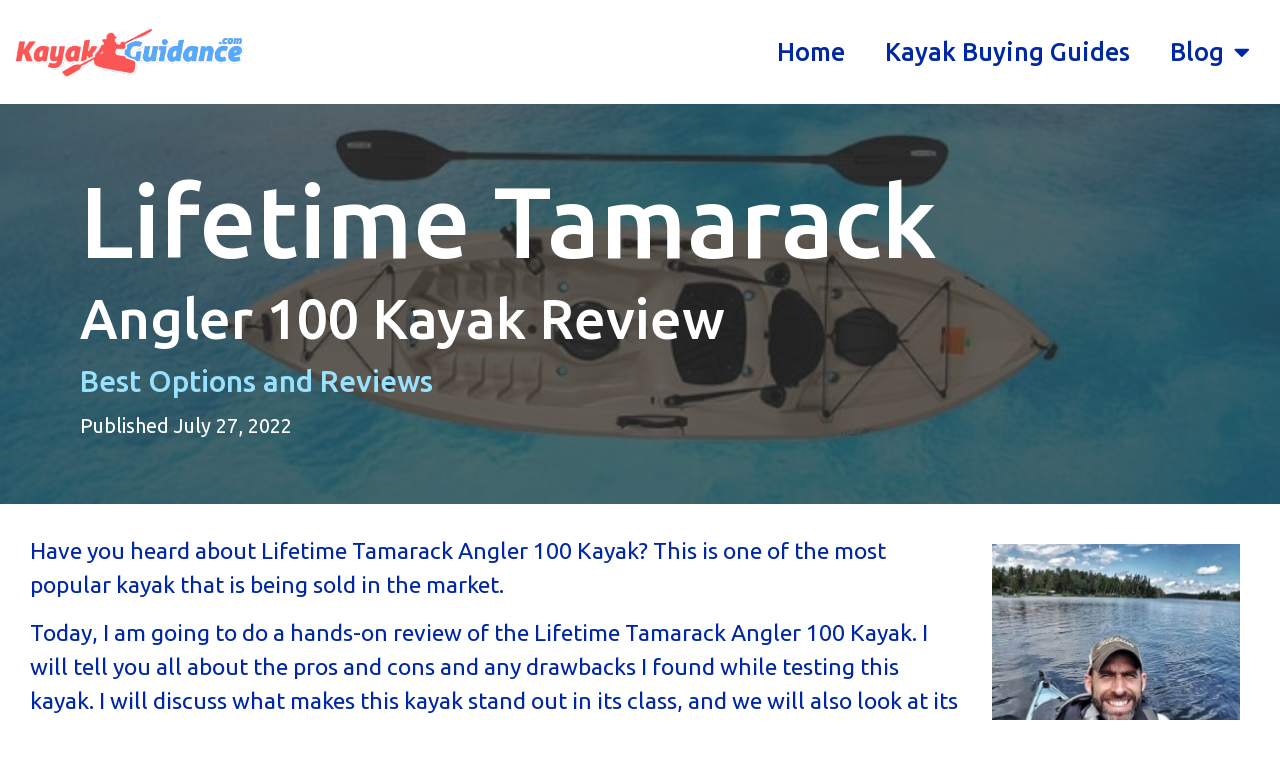

--- FILE ---
content_type: text/html; charset=UTF-8
request_url: https://kayakguidance.com/lifetime-tamarack-angler-100-review
body_size: 19416
content:
<!doctype html>
<html lang="en-US">
<head>
	<meta charset="UTF-8">
		<meta name="viewport" content="width=device-width, initial-scale=1">
	<link rel="profile" href="https://gmpg.org/xfn/11">
	<meta name='robots' content='index, follow, max-image-preview:large, max-snippet:-1, max-video-preview:-1' />
	<style>img:is([sizes="auto" i], [sizes^="auto," i]) { contain-intrinsic-size: 3000px 1500px }</style>
	
	<!-- This site is optimized with the Yoast SEO plugin v20.4 - https://yoast.com/wordpress/plugins/seo/ -->
	<title>Lifetime Tamarack Angler 100 Kayak Review - Kayak Guidance</title>
	<meta name="description" content="Do you want to know everything about Lifetime Tamarack Angler 100 Kayak? Here is a Lifetime Tamarack Angler 100 Review to know everything." />
	<link rel="canonical" href="https://kayakguidance.com/lifetime-tamarack-angler-100-review/" />
	<meta property="og:locale" content="en_US" />
	<meta property="og:type" content="article" />
	<meta property="og:title" content="Lifetime Tamarack Angler 100 Kayak Review - Kayak Guidance" />
	<meta property="og:description" content="Do you want to know everything about Lifetime Tamarack Angler 100 Kayak? Here is a Lifetime Tamarack Angler 100 Review to know everything." />
	<meta property="og:url" content="https://kayakguidance.com/lifetime-tamarack-angler-100-review/" />
	<meta property="og:site_name" content="Kayak Guidance" />
	<meta property="article:published_time" content="2022-07-27T10:50:08+00:00" />
	<meta property="article:modified_time" content="2022-08-23T19:53:43+00:00" />
	<meta property="og:image" content="https://kayakguidance.com/wp-content/uploads/2022/07/Lifetime-Tamarack-Angler-100-review.jpg" />
	<meta property="og:image:width" content="700" />
	<meta property="og:image:height" content="300" />
	<meta property="og:image:type" content="image/jpeg" />
	<meta name="author" content="kayakguidanstg" />
	<meta name="twitter:card" content="summary_large_image" />
	<meta name="twitter:label1" content="Written by" />
	<meta name="twitter:data1" content="kayakguidanstg" />
	<meta name="twitter:label2" content="Est. reading time" />
	<meta name="twitter:data2" content="13 minutes" />
	<script type="application/ld+json" class="yoast-schema-graph">{"@context":"https://schema.org","@graph":[{"@type":"Article","@id":"https://kayakguidance.com/lifetime-tamarack-angler-100-review/#article","isPartOf":{"@id":"https://kayakguidance.com/lifetime-tamarack-angler-100-review/"},"author":{"name":"kayakguidanstg","@id":"https://kayakguidance.com/#/schema/person/3a34458df94f9ae374288175d8c3d1b0"},"headline":"Lifetime Tamarack Angler 100 Kayak Review","datePublished":"2022-07-27T10:50:08+00:00","dateModified":"2022-08-23T19:53:43+00:00","mainEntityOfPage":{"@id":"https://kayakguidance.com/lifetime-tamarack-angler-100-review/"},"wordCount":1681,"commentCount":0,"publisher":{"@id":"https://kayakguidance.com/#organization"},"image":{"@id":"https://kayakguidance.com/lifetime-tamarack-angler-100-review/#primaryimage"},"thumbnailUrl":"https://kayakguidance.com/wp-content/uploads/2022/07/Lifetime-Tamarack-Angler-100-review.jpg","articleSection":["Kayak Buying Guides"],"inLanguage":"en-US","potentialAction":[{"@type":"CommentAction","name":"Comment","target":["https://kayakguidance.com/lifetime-tamarack-angler-100-review/#respond"]}]},{"@type":"WebPage","@id":"https://kayakguidance.com/lifetime-tamarack-angler-100-review/","url":"https://kayakguidance.com/lifetime-tamarack-angler-100-review/","name":"Lifetime Tamarack Angler 100 Kayak Review - Kayak Guidance","isPartOf":{"@id":"https://kayakguidance.com/#website"},"primaryImageOfPage":{"@id":"https://kayakguidance.com/lifetime-tamarack-angler-100-review/#primaryimage"},"image":{"@id":"https://kayakguidance.com/lifetime-tamarack-angler-100-review/#primaryimage"},"thumbnailUrl":"https://kayakguidance.com/wp-content/uploads/2022/07/Lifetime-Tamarack-Angler-100-review.jpg","datePublished":"2022-07-27T10:50:08+00:00","dateModified":"2022-08-23T19:53:43+00:00","description":"Do you want to know everything about Lifetime Tamarack Angler 100 Kayak? Here is a Lifetime Tamarack Angler 100 Review to know everything.","breadcrumb":{"@id":"https://kayakguidance.com/lifetime-tamarack-angler-100-review/#breadcrumb"},"inLanguage":"en-US","potentialAction":[{"@type":"ReadAction","target":["https://kayakguidance.com/lifetime-tamarack-angler-100-review/"]}]},{"@type":"ImageObject","inLanguage":"en-US","@id":"https://kayakguidance.com/lifetime-tamarack-angler-100-review/#primaryimage","url":"https://kayakguidance.com/wp-content/uploads/2022/07/Lifetime-Tamarack-Angler-100-review.jpg","contentUrl":"https://kayakguidance.com/wp-content/uploads/2022/07/Lifetime-Tamarack-Angler-100-review.jpg","width":700,"height":300,"caption":"Lifetime Tamarack Angler 100 review"},{"@type":"BreadcrumbList","@id":"https://kayakguidance.com/lifetime-tamarack-angler-100-review/#breadcrumb","itemListElement":[{"@type":"ListItem","position":1,"name":"Home","item":"https://kayakguidance.com/"},{"@type":"ListItem","position":2,"name":"Lifetime Tamarack Angler 100 Kayak Review"}]},{"@type":"WebSite","@id":"https://kayakguidance.com/#website","url":"https://kayakguidance.com/","name":"Kayak Guidance","description":"Your #1 Source for Kayaking &amp; Water Adventures!","publisher":{"@id":"https://kayakguidance.com/#organization"},"potentialAction":[{"@type":"SearchAction","target":{"@type":"EntryPoint","urlTemplate":"https://kayakguidance.com/?s={search_term_string}"},"query-input":"required name=search_term_string"}],"inLanguage":"en-US"},{"@type":"Organization","@id":"https://kayakguidance.com/#organization","name":"Kayak Guidance","url":"https://kayakguidance.com/","logo":{"@type":"ImageObject","inLanguage":"en-US","@id":"https://kayakguidance.com/#/schema/logo/image/","url":"https://kayakguidance.com/wp-content/uploads/2022/04/Kayak-Guidance-logo.png","contentUrl":"https://kayakguidance.com/wp-content/uploads/2022/04/Kayak-Guidance-logo.png","width":356,"height":126,"caption":"Kayak Guidance"},"image":{"@id":"https://kayakguidance.com/#/schema/logo/image/"}},{"@type":"Person","@id":"https://kayakguidance.com/#/schema/person/3a34458df94f9ae374288175d8c3d1b0","name":"kayakguidanstg","image":{"@type":"ImageObject","inLanguage":"en-US","@id":"https://kayakguidance.com/#/schema/person/image/","url":"https://secure.gravatar.com/avatar/e5a9b57234d10a3e08bd33b09b0faa36f073d715027a5cb95bb090911815e2d0?s=96&d=mm&r=g","contentUrl":"https://secure.gravatar.com/avatar/e5a9b57234d10a3e08bd33b09b0faa36f073d715027a5cb95bb090911815e2d0?s=96&d=mm&r=g","caption":"kayakguidanstg"},"sameAs":["https://kayakguidance.com"],"url":"https://kayakguidance.com/author/kayakguidanstg/"}]}</script>
	<!-- / Yoast SEO plugin. -->


<link rel="alternate" type="application/rss+xml" title="Kayak Guidance &raquo; Feed" href="https://kayakguidance.com/feed/" />
<link rel="alternate" type="application/rss+xml" title="Kayak Guidance &raquo; Comments Feed" href="https://kayakguidance.com/comments/feed/" />
<link rel="alternate" type="application/rss+xml" title="Kayak Guidance &raquo; Lifetime Tamarack Angler 100 Kayak Review Comments Feed" href="https://kayakguidance.com/lifetime-tamarack-angler-100-review/feed/" />
<script>
window._wpemojiSettings = {"baseUrl":"https:\/\/s.w.org\/images\/core\/emoji\/16.0.1\/72x72\/","ext":".png","svgUrl":"https:\/\/s.w.org\/images\/core\/emoji\/16.0.1\/svg\/","svgExt":".svg","source":{"concatemoji":"https:\/\/kayakguidance.com\/wp-includes\/js\/wp-emoji-release.min.js?ver=6.8.3"}};
/*! This file is auto-generated */
!function(s,n){var o,i,e;function c(e){try{var t={supportTests:e,timestamp:(new Date).valueOf()};sessionStorage.setItem(o,JSON.stringify(t))}catch(e){}}function p(e,t,n){e.clearRect(0,0,e.canvas.width,e.canvas.height),e.fillText(t,0,0);var t=new Uint32Array(e.getImageData(0,0,e.canvas.width,e.canvas.height).data),a=(e.clearRect(0,0,e.canvas.width,e.canvas.height),e.fillText(n,0,0),new Uint32Array(e.getImageData(0,0,e.canvas.width,e.canvas.height).data));return t.every(function(e,t){return e===a[t]})}function u(e,t){e.clearRect(0,0,e.canvas.width,e.canvas.height),e.fillText(t,0,0);for(var n=e.getImageData(16,16,1,1),a=0;a<n.data.length;a++)if(0!==n.data[a])return!1;return!0}function f(e,t,n,a){switch(t){case"flag":return n(e,"\ud83c\udff3\ufe0f\u200d\u26a7\ufe0f","\ud83c\udff3\ufe0f\u200b\u26a7\ufe0f")?!1:!n(e,"\ud83c\udde8\ud83c\uddf6","\ud83c\udde8\u200b\ud83c\uddf6")&&!n(e,"\ud83c\udff4\udb40\udc67\udb40\udc62\udb40\udc65\udb40\udc6e\udb40\udc67\udb40\udc7f","\ud83c\udff4\u200b\udb40\udc67\u200b\udb40\udc62\u200b\udb40\udc65\u200b\udb40\udc6e\u200b\udb40\udc67\u200b\udb40\udc7f");case"emoji":return!a(e,"\ud83e\udedf")}return!1}function g(e,t,n,a){var r="undefined"!=typeof WorkerGlobalScope&&self instanceof WorkerGlobalScope?new OffscreenCanvas(300,150):s.createElement("canvas"),o=r.getContext("2d",{willReadFrequently:!0}),i=(o.textBaseline="top",o.font="600 32px Arial",{});return e.forEach(function(e){i[e]=t(o,e,n,a)}),i}function t(e){var t=s.createElement("script");t.src=e,t.defer=!0,s.head.appendChild(t)}"undefined"!=typeof Promise&&(o="wpEmojiSettingsSupports",i=["flag","emoji"],n.supports={everything:!0,everythingExceptFlag:!0},e=new Promise(function(e){s.addEventListener("DOMContentLoaded",e,{once:!0})}),new Promise(function(t){var n=function(){try{var e=JSON.parse(sessionStorage.getItem(o));if("object"==typeof e&&"number"==typeof e.timestamp&&(new Date).valueOf()<e.timestamp+604800&&"object"==typeof e.supportTests)return e.supportTests}catch(e){}return null}();if(!n){if("undefined"!=typeof Worker&&"undefined"!=typeof OffscreenCanvas&&"undefined"!=typeof URL&&URL.createObjectURL&&"undefined"!=typeof Blob)try{var e="postMessage("+g.toString()+"("+[JSON.stringify(i),f.toString(),p.toString(),u.toString()].join(",")+"));",a=new Blob([e],{type:"text/javascript"}),r=new Worker(URL.createObjectURL(a),{name:"wpTestEmojiSupports"});return void(r.onmessage=function(e){c(n=e.data),r.terminate(),t(n)})}catch(e){}c(n=g(i,f,p,u))}t(n)}).then(function(e){for(var t in e)n.supports[t]=e[t],n.supports.everything=n.supports.everything&&n.supports[t],"flag"!==t&&(n.supports.everythingExceptFlag=n.supports.everythingExceptFlag&&n.supports[t]);n.supports.everythingExceptFlag=n.supports.everythingExceptFlag&&!n.supports.flag,n.DOMReady=!1,n.readyCallback=function(){n.DOMReady=!0}}).then(function(){return e}).then(function(){var e;n.supports.everything||(n.readyCallback(),(e=n.source||{}).concatemoji?t(e.concatemoji):e.wpemoji&&e.twemoji&&(t(e.twemoji),t(e.wpemoji)))}))}((window,document),window._wpemojiSettings);
</script>
<style id='wp-emoji-styles-inline-css'>

	img.wp-smiley, img.emoji {
		display: inline !important;
		border: none !important;
		box-shadow: none !important;
		height: 1em !important;
		width: 1em !important;
		margin: 0 0.07em !important;
		vertical-align: -0.1em !important;
		background: none !important;
		padding: 0 !important;
	}
</style>
<link rel='stylesheet' id='wp-block-library-css' href='https://kayakguidance.com/wp-includes/css/dist/block-library/style.min.css?ver=6.8.3' media='all' />
<style id='classic-theme-styles-inline-css'>
/*! This file is auto-generated */
.wp-block-button__link{color:#fff;background-color:#32373c;border-radius:9999px;box-shadow:none;text-decoration:none;padding:calc(.667em + 2px) calc(1.333em + 2px);font-size:1.125em}.wp-block-file__button{background:#32373c;color:#fff;text-decoration:none}
</style>
<style id='global-styles-inline-css'>
:root{--wp--preset--aspect-ratio--square: 1;--wp--preset--aspect-ratio--4-3: 4/3;--wp--preset--aspect-ratio--3-4: 3/4;--wp--preset--aspect-ratio--3-2: 3/2;--wp--preset--aspect-ratio--2-3: 2/3;--wp--preset--aspect-ratio--16-9: 16/9;--wp--preset--aspect-ratio--9-16: 9/16;--wp--preset--color--black: #000000;--wp--preset--color--cyan-bluish-gray: #abb8c3;--wp--preset--color--white: #ffffff;--wp--preset--color--pale-pink: #f78da7;--wp--preset--color--vivid-red: #cf2e2e;--wp--preset--color--luminous-vivid-orange: #ff6900;--wp--preset--color--luminous-vivid-amber: #fcb900;--wp--preset--color--light-green-cyan: #7bdcb5;--wp--preset--color--vivid-green-cyan: #00d084;--wp--preset--color--pale-cyan-blue: #8ed1fc;--wp--preset--color--vivid-cyan-blue: #0693e3;--wp--preset--color--vivid-purple: #9b51e0;--wp--preset--gradient--vivid-cyan-blue-to-vivid-purple: linear-gradient(135deg,rgba(6,147,227,1) 0%,rgb(155,81,224) 100%);--wp--preset--gradient--light-green-cyan-to-vivid-green-cyan: linear-gradient(135deg,rgb(122,220,180) 0%,rgb(0,208,130) 100%);--wp--preset--gradient--luminous-vivid-amber-to-luminous-vivid-orange: linear-gradient(135deg,rgba(252,185,0,1) 0%,rgba(255,105,0,1) 100%);--wp--preset--gradient--luminous-vivid-orange-to-vivid-red: linear-gradient(135deg,rgba(255,105,0,1) 0%,rgb(207,46,46) 100%);--wp--preset--gradient--very-light-gray-to-cyan-bluish-gray: linear-gradient(135deg,rgb(238,238,238) 0%,rgb(169,184,195) 100%);--wp--preset--gradient--cool-to-warm-spectrum: linear-gradient(135deg,rgb(74,234,220) 0%,rgb(151,120,209) 20%,rgb(207,42,186) 40%,rgb(238,44,130) 60%,rgb(251,105,98) 80%,rgb(254,248,76) 100%);--wp--preset--gradient--blush-light-purple: linear-gradient(135deg,rgb(255,206,236) 0%,rgb(152,150,240) 100%);--wp--preset--gradient--blush-bordeaux: linear-gradient(135deg,rgb(254,205,165) 0%,rgb(254,45,45) 50%,rgb(107,0,62) 100%);--wp--preset--gradient--luminous-dusk: linear-gradient(135deg,rgb(255,203,112) 0%,rgb(199,81,192) 50%,rgb(65,88,208) 100%);--wp--preset--gradient--pale-ocean: linear-gradient(135deg,rgb(255,245,203) 0%,rgb(182,227,212) 50%,rgb(51,167,181) 100%);--wp--preset--gradient--electric-grass: linear-gradient(135deg,rgb(202,248,128) 0%,rgb(113,206,126) 100%);--wp--preset--gradient--midnight: linear-gradient(135deg,rgb(2,3,129) 0%,rgb(40,116,252) 100%);--wp--preset--font-size--small: 13px;--wp--preset--font-size--medium: 20px;--wp--preset--font-size--large: 36px;--wp--preset--font-size--x-large: 42px;--wp--preset--spacing--20: 0.44rem;--wp--preset--spacing--30: 0.67rem;--wp--preset--spacing--40: 1rem;--wp--preset--spacing--50: 1.5rem;--wp--preset--spacing--60: 2.25rem;--wp--preset--spacing--70: 3.38rem;--wp--preset--spacing--80: 5.06rem;--wp--preset--shadow--natural: 6px 6px 9px rgba(0, 0, 0, 0.2);--wp--preset--shadow--deep: 12px 12px 50px rgba(0, 0, 0, 0.4);--wp--preset--shadow--sharp: 6px 6px 0px rgba(0, 0, 0, 0.2);--wp--preset--shadow--outlined: 6px 6px 0px -3px rgba(255, 255, 255, 1), 6px 6px rgba(0, 0, 0, 1);--wp--preset--shadow--crisp: 6px 6px 0px rgba(0, 0, 0, 1);}:where(.is-layout-flex){gap: 0.5em;}:where(.is-layout-grid){gap: 0.5em;}body .is-layout-flex{display: flex;}.is-layout-flex{flex-wrap: wrap;align-items: center;}.is-layout-flex > :is(*, div){margin: 0;}body .is-layout-grid{display: grid;}.is-layout-grid > :is(*, div){margin: 0;}:where(.wp-block-columns.is-layout-flex){gap: 2em;}:where(.wp-block-columns.is-layout-grid){gap: 2em;}:where(.wp-block-post-template.is-layout-flex){gap: 1.25em;}:where(.wp-block-post-template.is-layout-grid){gap: 1.25em;}.has-black-color{color: var(--wp--preset--color--black) !important;}.has-cyan-bluish-gray-color{color: var(--wp--preset--color--cyan-bluish-gray) !important;}.has-white-color{color: var(--wp--preset--color--white) !important;}.has-pale-pink-color{color: var(--wp--preset--color--pale-pink) !important;}.has-vivid-red-color{color: var(--wp--preset--color--vivid-red) !important;}.has-luminous-vivid-orange-color{color: var(--wp--preset--color--luminous-vivid-orange) !important;}.has-luminous-vivid-amber-color{color: var(--wp--preset--color--luminous-vivid-amber) !important;}.has-light-green-cyan-color{color: var(--wp--preset--color--light-green-cyan) !important;}.has-vivid-green-cyan-color{color: var(--wp--preset--color--vivid-green-cyan) !important;}.has-pale-cyan-blue-color{color: var(--wp--preset--color--pale-cyan-blue) !important;}.has-vivid-cyan-blue-color{color: var(--wp--preset--color--vivid-cyan-blue) !important;}.has-vivid-purple-color{color: var(--wp--preset--color--vivid-purple) !important;}.has-black-background-color{background-color: var(--wp--preset--color--black) !important;}.has-cyan-bluish-gray-background-color{background-color: var(--wp--preset--color--cyan-bluish-gray) !important;}.has-white-background-color{background-color: var(--wp--preset--color--white) !important;}.has-pale-pink-background-color{background-color: var(--wp--preset--color--pale-pink) !important;}.has-vivid-red-background-color{background-color: var(--wp--preset--color--vivid-red) !important;}.has-luminous-vivid-orange-background-color{background-color: var(--wp--preset--color--luminous-vivid-orange) !important;}.has-luminous-vivid-amber-background-color{background-color: var(--wp--preset--color--luminous-vivid-amber) !important;}.has-light-green-cyan-background-color{background-color: var(--wp--preset--color--light-green-cyan) !important;}.has-vivid-green-cyan-background-color{background-color: var(--wp--preset--color--vivid-green-cyan) !important;}.has-pale-cyan-blue-background-color{background-color: var(--wp--preset--color--pale-cyan-blue) !important;}.has-vivid-cyan-blue-background-color{background-color: var(--wp--preset--color--vivid-cyan-blue) !important;}.has-vivid-purple-background-color{background-color: var(--wp--preset--color--vivid-purple) !important;}.has-black-border-color{border-color: var(--wp--preset--color--black) !important;}.has-cyan-bluish-gray-border-color{border-color: var(--wp--preset--color--cyan-bluish-gray) !important;}.has-white-border-color{border-color: var(--wp--preset--color--white) !important;}.has-pale-pink-border-color{border-color: var(--wp--preset--color--pale-pink) !important;}.has-vivid-red-border-color{border-color: var(--wp--preset--color--vivid-red) !important;}.has-luminous-vivid-orange-border-color{border-color: var(--wp--preset--color--luminous-vivid-orange) !important;}.has-luminous-vivid-amber-border-color{border-color: var(--wp--preset--color--luminous-vivid-amber) !important;}.has-light-green-cyan-border-color{border-color: var(--wp--preset--color--light-green-cyan) !important;}.has-vivid-green-cyan-border-color{border-color: var(--wp--preset--color--vivid-green-cyan) !important;}.has-pale-cyan-blue-border-color{border-color: var(--wp--preset--color--pale-cyan-blue) !important;}.has-vivid-cyan-blue-border-color{border-color: var(--wp--preset--color--vivid-cyan-blue) !important;}.has-vivid-purple-border-color{border-color: var(--wp--preset--color--vivid-purple) !important;}.has-vivid-cyan-blue-to-vivid-purple-gradient-background{background: var(--wp--preset--gradient--vivid-cyan-blue-to-vivid-purple) !important;}.has-light-green-cyan-to-vivid-green-cyan-gradient-background{background: var(--wp--preset--gradient--light-green-cyan-to-vivid-green-cyan) !important;}.has-luminous-vivid-amber-to-luminous-vivid-orange-gradient-background{background: var(--wp--preset--gradient--luminous-vivid-amber-to-luminous-vivid-orange) !important;}.has-luminous-vivid-orange-to-vivid-red-gradient-background{background: var(--wp--preset--gradient--luminous-vivid-orange-to-vivid-red) !important;}.has-very-light-gray-to-cyan-bluish-gray-gradient-background{background: var(--wp--preset--gradient--very-light-gray-to-cyan-bluish-gray) !important;}.has-cool-to-warm-spectrum-gradient-background{background: var(--wp--preset--gradient--cool-to-warm-spectrum) !important;}.has-blush-light-purple-gradient-background{background: var(--wp--preset--gradient--blush-light-purple) !important;}.has-blush-bordeaux-gradient-background{background: var(--wp--preset--gradient--blush-bordeaux) !important;}.has-luminous-dusk-gradient-background{background: var(--wp--preset--gradient--luminous-dusk) !important;}.has-pale-ocean-gradient-background{background: var(--wp--preset--gradient--pale-ocean) !important;}.has-electric-grass-gradient-background{background: var(--wp--preset--gradient--electric-grass) !important;}.has-midnight-gradient-background{background: var(--wp--preset--gradient--midnight) !important;}.has-small-font-size{font-size: var(--wp--preset--font-size--small) !important;}.has-medium-font-size{font-size: var(--wp--preset--font-size--medium) !important;}.has-large-font-size{font-size: var(--wp--preset--font-size--large) !important;}.has-x-large-font-size{font-size: var(--wp--preset--font-size--x-large) !important;}
:where(.wp-block-post-template.is-layout-flex){gap: 1.25em;}:where(.wp-block-post-template.is-layout-grid){gap: 1.25em;}
:where(.wp-block-columns.is-layout-flex){gap: 2em;}:where(.wp-block-columns.is-layout-grid){gap: 2em;}
:root :where(.wp-block-pullquote){font-size: 1.5em;line-height: 1.6;}
</style>
<link rel='stylesheet' id='hello-elementor-css' href='https://kayakguidance.com/wp-content/themes/hello-elementor/style.min.css?ver=2.6.1' media='all' />
<link rel='stylesheet' id='hello-elementor-theme-style-css' href='https://kayakguidance.com/wp-content/themes/hello-elementor/theme.min.css?ver=2.6.1' media='all' />
<link rel='stylesheet' id='elementor-frontend-css' href='https://kayakguidance.com/wp-content/plugins/elementor/assets/css/frontend-lite.min.css?ver=3.12.0' media='all' />
<link rel='stylesheet' id='elementor-post-5-css' href='https://kayakguidance.com/wp-content/uploads/elementor/css/post-5.css?ver=1680196421' media='all' />
<link rel='stylesheet' id='elementor-icons-css' href='https://kayakguidance.com/wp-content/plugins/elementor/assets/lib/eicons/css/elementor-icons.min.css?ver=5.18.0' media='all' />
<link rel='stylesheet' id='swiper-css' href='https://kayakguidance.com/wp-content/plugins/elementor/assets/lib/swiper/css/swiper.min.css?ver=5.3.6' media='all' />
<link rel='stylesheet' id='elementor-pro-css' href='https://kayakguidance.com/wp-content/plugins/elementor-pro/assets/css/frontend-lite.min.css?ver=3.12.0' media='all' />
<link rel='stylesheet' id='elementor-global-css' href='https://kayakguidance.com/wp-content/uploads/elementor/css/global.css?ver=1680196421' media='all' />
<link rel='stylesheet' id='elementor-post-792-css' href='https://kayakguidance.com/wp-content/uploads/elementor/css/post-792.css?ver=1680234667' media='all' />
<link rel='stylesheet' id='elementor-post-43-css' href='https://kayakguidance.com/wp-content/uploads/elementor/css/post-43.css?ver=1680196421' media='all' />
<link rel='stylesheet' id='elementor-post-45-css' href='https://kayakguidance.com/wp-content/uploads/elementor/css/post-45.css?ver=1680196421' media='all' />
<link rel='stylesheet' id='google-fonts-1-css' href='https://fonts.googleapis.com/css?family=Roboto%3A100%2C100italic%2C200%2C200italic%2C300%2C300italic%2C400%2C400italic%2C500%2C500italic%2C600%2C600italic%2C700%2C700italic%2C800%2C800italic%2C900%2C900italic%7CRoboto+Slab%3A100%2C100italic%2C200%2C200italic%2C300%2C300italic%2C400%2C400italic%2C500%2C500italic%2C600%2C600italic%2C700%2C700italic%2C800%2C800italic%2C900%2C900italic%7CUbuntu%3A100%2C100italic%2C200%2C200italic%2C300%2C300italic%2C400%2C400italic%2C500%2C500italic%2C600%2C600italic%2C700%2C700italic%2C800%2C800italic%2C900%2C900italic&#038;display=auto&#038;ver=6.8.3' media='all' />
<link rel='stylesheet' id='elementor-icons-shared-0-css' href='https://kayakguidance.com/wp-content/plugins/elementor/assets/lib/font-awesome/css/fontawesome.min.css?ver=5.15.3' media='all' />
<link rel='stylesheet' id='elementor-icons-fa-solid-css' href='https://kayakguidance.com/wp-content/plugins/elementor/assets/lib/font-awesome/css/solid.min.css?ver=5.15.3' media='all' />
<link rel="preconnect" href="https://fonts.gstatic.com/" crossorigin><script src="https://kayakguidance.com/wp-includes/js/jquery/jquery.min.js?ver=3.7.1" id="jquery-core-js"></script>
<script src="https://kayakguidance.com/wp-includes/js/jquery/jquery-migrate.min.js?ver=3.4.1" id="jquery-migrate-js"></script>
<link rel="https://api.w.org/" href="https://kayakguidance.com/wp-json/" /><link rel="alternate" title="JSON" type="application/json" href="https://kayakguidance.com/wp-json/wp/v2/posts/792" /><link rel="EditURI" type="application/rsd+xml" title="RSD" href="https://kayakguidance.com/xmlrpc.php?rsd" />
<link rel='shortlink' href='https://kayakguidance.com/?p=792' />
<link rel="alternate" title="oEmbed (JSON)" type="application/json+oembed" href="https://kayakguidance.com/wp-json/oembed/1.0/embed?url=https%3A%2F%2Fkayakguidance.com%2Flifetime-tamarack-angler-100-review" />
<link rel="alternate" title="oEmbed (XML)" type="text/xml+oembed" href="https://kayakguidance.com/wp-json/oembed/1.0/embed?url=https%3A%2F%2Fkayakguidance.com%2Flifetime-tamarack-angler-100-review&#038;format=xml" />
<!-- Google Tag Manager -->
<script>(function(w,d,s,l,i){w[l]=w[l]||[];w[l].push({'gtm.start':
new Date().getTime(),event:'gtm.js'});var f=d.getElementsByTagName(s)[0],
j=d.createElement(s),dl=l!='dataLayer'?'&l='+l:'';j.async=true;j.src=
'https://www.googletagmanager.com/gtm.js?id='+i+dl;f.parentNode.insertBefore(j,f);
})(window,document,'script','dataLayer','GTM-NX2K7JT');</script>
<!-- End Google Tag Manager -->

<!-- Global site tag (gtag.js) - Google Analytics -->
<script async src="https://www.googletagmanager.com/gtag/js?id=UA-175170888-1"></script>
<script>
  window.dataLayer = window.dataLayer || [];
  function gtag(){dataLayer.push(arguments);}
  gtag('js', new Date());

  gtag('config', 'UA-175170888-1');
</script>
<meta name="generator" content="Elementor 3.12.0; features: e_dom_optimization, e_optimized_assets_loading, e_optimized_css_loading, a11y_improvements, additional_custom_breakpoints; settings: css_print_method-external, google_font-enabled, font_display-auto">
<link rel="icon" href="https://kayakguidance.com/wp-content/uploads/2022/04/Kayak-Guidance-site-icon.png" sizes="32x32" />
<link rel="icon" href="https://kayakguidance.com/wp-content/uploads/2022/04/Kayak-Guidance-site-icon.png" sizes="192x192" />
<link rel="apple-touch-icon" href="https://kayakguidance.com/wp-content/uploads/2022/04/Kayak-Guidance-site-icon.png" />
<meta name="msapplication-TileImage" content="https://kayakguidance.com/wp-content/uploads/2022/04/Kayak-Guidance-site-icon.png" />
		<style id="wp-custom-css">
			.hidetitle .entry-title { 
display:none;
}
.page-header {
display: none;
}
.page-id-1 .entry-title {
display: none;
}		</style>
		</head>
<body class="wp-singular post-template post-template-elementor_header_footer single single-post postid-792 single-format-standard wp-theme-hello-elementor elementor-default elementor-template-full-width elementor-kit-5 elementor-page elementor-page-792">


<a class="skip-link screen-reader-text" href="#content">
	Skip to content</a>

		<div data-elementor-type="header" data-elementor-id="43" class="elementor elementor-43 elementor-location-header">
								<section class="elementor-section elementor-top-section elementor-element elementor-element-7f48cfa elementor-section-boxed elementor-section-height-default elementor-section-height-default" data-id="7f48cfa" data-element_type="section" data-settings="{&quot;background_background&quot;:&quot;classic&quot;,&quot;sticky&quot;:&quot;top&quot;,&quot;sticky_on&quot;:[&quot;desktop&quot;,&quot;tablet&quot;,&quot;mobile&quot;],&quot;sticky_offset&quot;:0,&quot;sticky_effects_offset&quot;:0}">
						<div class="elementor-container elementor-column-gap-default">
					<div class="elementor-column elementor-col-50 elementor-top-column elementor-element elementor-element-f122756" data-id="f122756" data-element_type="column">
			<div class="elementor-widget-wrap elementor-element-populated">
								<div class="elementor-element elementor-element-660f890 elementor-widget elementor-widget-image" data-id="660f890" data-element_type="widget" data-widget_type="image.default">
				<div class="elementor-widget-container">
			<style>/*! elementor - v3.12.0 - 29-03-2023 */
.elementor-widget-image{text-align:center}.elementor-widget-image a{display:inline-block}.elementor-widget-image a img[src$=".svg"]{width:48px}.elementor-widget-image img{vertical-align:middle;display:inline-block}</style>													<a href="https://kayakguidance.com">
							<img width="356" height="126" src="https://kayakguidance.com/wp-content/uploads/2022/04/Kayak-Guidance-logo.png" class="attachment-large size-large wp-image-44" alt="Kayak Guidance logo" srcset="https://kayakguidance.com/wp-content/uploads/2022/04/Kayak-Guidance-logo.png 356w, https://kayakguidance.com/wp-content/uploads/2022/04/Kayak-Guidance-logo-300x106.png 300w" sizes="(max-width: 356px) 100vw, 356px" />								</a>
															</div>
				</div>
					</div>
		</div>
				<div class="elementor-column elementor-col-50 elementor-top-column elementor-element elementor-element-ed4b10c" data-id="ed4b10c" data-element_type="column">
			<div class="elementor-widget-wrap elementor-element-populated">
								<div class="elementor-element elementor-element-b66ebbf elementor-nav-menu__align-right elementor-nav-menu--stretch elementor-nav-menu--dropdown-tablet elementor-nav-menu__text-align-aside elementor-nav-menu--toggle elementor-nav-menu--burger elementor-widget elementor-widget-nav-menu" data-id="b66ebbf" data-element_type="widget" data-settings="{&quot;full_width&quot;:&quot;stretch&quot;,&quot;layout&quot;:&quot;horizontal&quot;,&quot;submenu_icon&quot;:{&quot;value&quot;:&quot;&lt;i class=\&quot;fas fa-caret-down\&quot;&gt;&lt;\/i&gt;&quot;,&quot;library&quot;:&quot;fa-solid&quot;},&quot;toggle&quot;:&quot;burger&quot;}" data-widget_type="nav-menu.default">
				<div class="elementor-widget-container">
			<link rel="stylesheet" href="https://kayakguidance.com/wp-content/plugins/elementor-pro/assets/css/widget-nav-menu.min.css">			<nav class="elementor-nav-menu--main elementor-nav-menu__container elementor-nav-menu--layout-horizontal e--pointer-text e--animation-shrink">
				<ul id="menu-1-b66ebbf" class="elementor-nav-menu"><li class="menu-item menu-item-type-custom menu-item-object-custom menu-item-home menu-item-15"><a href="https://kayakguidance.com" class="elementor-item">Home</a></li>
<li class="menu-item menu-item-type-taxonomy menu-item-object-category current-post-ancestor current-menu-parent current-post-parent menu-item-206"><a href="https://kayakguidance.com/category/kayak-buying-guides/" class="elementor-item">Kayak Buying Guides</a></li>
<li class="menu-item menu-item-type-custom menu-item-object-custom menu-item-has-children menu-item-18"><a class="elementor-item">Blog</a>
<ul class="sub-menu elementor-nav-menu--dropdown">
	<li class="menu-item menu-item-type-taxonomy menu-item-object-category menu-item-207"><a href="https://kayakguidance.com/category/kayaking-tips/" class="elementor-sub-item">Kayaking Tips</a></li>
	<li class="menu-item menu-item-type-taxonomy menu-item-object-category menu-item-208"><a href="https://kayakguidance.com/category/kayak-accessories/" class="elementor-sub-item">Kayak Accessories</a></li>
	<li class="menu-item menu-item-type-taxonomy menu-item-object-category menu-item-212"><a href="https://kayakguidance.com/category/paddle-board-buying-guides/" class="elementor-sub-item">Paddle Board Buying Guides</a></li>
	<li class="menu-item menu-item-type-taxonomy menu-item-object-category menu-item-213"><a href="https://kayakguidance.com/category/paddle-boarding-tips/" class="elementor-sub-item">Paddle Boarding Tips</a></li>
	<li class="menu-item menu-item-type-post_type menu-item-object-page menu-item-16"><a href="https://kayakguidance.com/about-us" class="elementor-sub-item">About Us</a></li>
</ul>
</li>
</ul>			</nav>
					<div class="elementor-menu-toggle" role="button" tabindex="0" aria-label="Menu Toggle" aria-expanded="false">
			<i aria-hidden="true" role="presentation" class="elementor-menu-toggle__icon--open eicon-menu-bar"></i><i aria-hidden="true" role="presentation" class="elementor-menu-toggle__icon--close eicon-close"></i>			<span class="elementor-screen-only">Menu</span>
		</div>
					<nav class="elementor-nav-menu--dropdown elementor-nav-menu__container" aria-hidden="true">
				<ul id="menu-2-b66ebbf" class="elementor-nav-menu"><li class="menu-item menu-item-type-custom menu-item-object-custom menu-item-home menu-item-15"><a href="https://kayakguidance.com" class="elementor-item" tabindex="-1">Home</a></li>
<li class="menu-item menu-item-type-taxonomy menu-item-object-category current-post-ancestor current-menu-parent current-post-parent menu-item-206"><a href="https://kayakguidance.com/category/kayak-buying-guides/" class="elementor-item" tabindex="-1">Kayak Buying Guides</a></li>
<li class="menu-item menu-item-type-custom menu-item-object-custom menu-item-has-children menu-item-18"><a class="elementor-item" tabindex="-1">Blog</a>
<ul class="sub-menu elementor-nav-menu--dropdown">
	<li class="menu-item menu-item-type-taxonomy menu-item-object-category menu-item-207"><a href="https://kayakguidance.com/category/kayaking-tips/" class="elementor-sub-item" tabindex="-1">Kayaking Tips</a></li>
	<li class="menu-item menu-item-type-taxonomy menu-item-object-category menu-item-208"><a href="https://kayakguidance.com/category/kayak-accessories/" class="elementor-sub-item" tabindex="-1">Kayak Accessories</a></li>
	<li class="menu-item menu-item-type-taxonomy menu-item-object-category menu-item-212"><a href="https://kayakguidance.com/category/paddle-board-buying-guides/" class="elementor-sub-item" tabindex="-1">Paddle Board Buying Guides</a></li>
	<li class="menu-item menu-item-type-taxonomy menu-item-object-category menu-item-213"><a href="https://kayakguidance.com/category/paddle-boarding-tips/" class="elementor-sub-item" tabindex="-1">Paddle Boarding Tips</a></li>
	<li class="menu-item menu-item-type-post_type menu-item-object-page menu-item-16"><a href="https://kayakguidance.com/about-us" class="elementor-sub-item" tabindex="-1">About Us</a></li>
</ul>
</li>
</ul>			</nav>
				</div>
				</div>
					</div>
		</div>
							</div>
		</section>
						</div>
				<div data-elementor-type="wp-post" data-elementor-id="792" class="elementor elementor-792">
									<section class="elementor-section elementor-top-section elementor-element elementor-element-ded2829 elementor-section-height-min-height elementor-section-boxed elementor-section-height-default elementor-section-items-middle" data-id="ded2829" data-element_type="section" data-settings="{&quot;background_background&quot;:&quot;classic&quot;}">
							<div class="elementor-background-overlay"></div>
							<div class="elementor-container elementor-column-gap-default">
					<div class="elementor-column elementor-col-100 elementor-top-column elementor-element elementor-element-239e7f0" data-id="239e7f0" data-element_type="column">
			<div class="elementor-widget-wrap elementor-element-populated">
								<div class="elementor-element elementor-element-95a052b elementor-widget elementor-widget-heading" data-id="95a052b" data-element_type="widget" data-widget_type="heading.default">
				<div class="elementor-widget-container">
			<style>/*! elementor - v3.12.0 - 29-03-2023 */
.elementor-heading-title{padding:0;margin:0;line-height:1}.elementor-widget-heading .elementor-heading-title[class*=elementor-size-]>a{color:inherit;font-size:inherit;line-height:inherit}.elementor-widget-heading .elementor-heading-title.elementor-size-small{font-size:15px}.elementor-widget-heading .elementor-heading-title.elementor-size-medium{font-size:19px}.elementor-widget-heading .elementor-heading-title.elementor-size-large{font-size:29px}.elementor-widget-heading .elementor-heading-title.elementor-size-xl{font-size:39px}.elementor-widget-heading .elementor-heading-title.elementor-size-xxl{font-size:59px}</style><h1 class="elementor-heading-title elementor-size-default">Lifetime Tamarack </h1>		</div>
				</div>
				<div class="elementor-element elementor-element-f482136 elementor-widget elementor-widget-heading" data-id="f482136" data-element_type="widget" data-widget_type="heading.default">
				<div class="elementor-widget-container">
			<h1 class="elementor-heading-title elementor-size-default">Angler 100 Kayak Review</h1>		</div>
				</div>
				<div class="elementor-element elementor-element-07ccf1b elementor-widget elementor-widget-heading" data-id="07ccf1b" data-element_type="widget" data-widget_type="heading.default">
				<div class="elementor-widget-container">
			<h1 class="elementor-heading-title elementor-size-default">Best Options and Reviews</h1>		</div>
				</div>
				<div class="elementor-element elementor-element-35bf2bd elementor-widget elementor-widget-heading" data-id="35bf2bd" data-element_type="widget" data-widget_type="heading.default">
				<div class="elementor-widget-container">
			<div class="elementor-heading-title elementor-size-default">Published July 27, 2022</div>		</div>
				</div>
					</div>
		</div>
							</div>
		</section>
				<section class="elementor-section elementor-top-section elementor-element elementor-element-db7caf8 elementor-section-boxed elementor-section-height-default elementor-section-height-default" data-id="db7caf8" data-element_type="section">
						<div class="elementor-container elementor-column-gap-default">
					<div class="elementor-column elementor-col-50 elementor-top-column elementor-element elementor-element-e8f1303" data-id="e8f1303" data-element_type="column">
			<div class="elementor-widget-wrap elementor-element-populated">
								<div class="elementor-element elementor-element-61003bb elementor-widget elementor-widget-text-editor" data-id="61003bb" data-element_type="widget" data-widget_type="text-editor.default">
				<div class="elementor-widget-container">
			<style>/*! elementor - v3.12.0 - 29-03-2023 */
.elementor-widget-text-editor.elementor-drop-cap-view-stacked .elementor-drop-cap{background-color:#69727d;color:#fff}.elementor-widget-text-editor.elementor-drop-cap-view-framed .elementor-drop-cap{color:#69727d;border:3px solid;background-color:transparent}.elementor-widget-text-editor:not(.elementor-drop-cap-view-default) .elementor-drop-cap{margin-top:8px}.elementor-widget-text-editor:not(.elementor-drop-cap-view-default) .elementor-drop-cap-letter{width:1em;height:1em}.elementor-widget-text-editor .elementor-drop-cap{float:left;text-align:center;line-height:1;font-size:50px}.elementor-widget-text-editor .elementor-drop-cap-letter{display:inline-block}</style>				<p>Have you heard about Lifetime Tamarack Angler 100 Kayak? This is one of the most popular kayak that is being sold in the market. </p><p>Today, I am going to do a hands-on review of the Lifetime Tamarack Angler 100 Kayak. I will tell you all about the pros and cons and any drawbacks I found while testing this kayak. I will discuss what makes this kayak stand out in its class, and we will also look at its performance.</p><p>So, let&#8217;s begin the Lifetime Tamarack Angler 100 Kayak Review.</p>						</div>
				</div>
				<div class="elementor-element elementor-element-91fd800 elementor-toc--minimized-on-tablet elementor-widget elementor-widget-table-of-contents" data-id="91fd800" data-element_type="widget" data-settings="{&quot;headings_by_tags&quot;:[&quot;h2&quot;],&quot;marker_view&quot;:&quot;bullets&quot;,&quot;icon&quot;:{&quot;value&quot;:&quot;fas fa-circle&quot;,&quot;library&quot;:&quot;fa-solid&quot;},&quot;minimize_box&quot;:&quot;yes&quot;,&quot;minimized_on&quot;:&quot;tablet&quot;,&quot;hierarchical_view&quot;:&quot;yes&quot;,&quot;min_height&quot;:{&quot;unit&quot;:&quot;px&quot;,&quot;size&quot;:&quot;&quot;,&quot;sizes&quot;:[]},&quot;min_height_tablet&quot;:{&quot;unit&quot;:&quot;px&quot;,&quot;size&quot;:&quot;&quot;,&quot;sizes&quot;:[]},&quot;min_height_mobile&quot;:{&quot;unit&quot;:&quot;px&quot;,&quot;size&quot;:&quot;&quot;,&quot;sizes&quot;:[]}}" data-widget_type="table-of-contents.default">
				<div class="elementor-widget-container">
			<style>/*! elementor-pro - v3.12.0 - 29-03-2023 */
.elementor-widget-table-of-contents .elementor-toc__header-title{color:var(--header-color)}.elementor-widget-table-of-contents.elementor-toc--collapsed .elementor-toc__toggle-button--collapse,.elementor-widget-table-of-contents:not(.elementor-toc--collapsed) .elementor-toc__toggle-button--expand{display:none}.elementor-widget-table-of-contents .elementor-widget-container{min-height:var(--box-min-height);border:var(--box-border-width,1px) solid var(--box-border-color,#9da5ae);border-radius:var(--box-border-radius,3px);background-color:var(--box-background-color);transition:min-height .4s;overflow:hidden}.elementor-toc__header{display:flex;align-items:center;justify-content:space-between;padding:var(--box-padding,20px);background-color:var(--header-background-color);border-bottom:var(--separator-width,1px) solid var(--box-border-color,#9da5ae)}.elementor-toc__header-title{font-size:18px;margin:0;color:var(--header-color)}.elementor-toc__toggle-button{cursor:pointer;display:inline-flex}.elementor-toc__toggle-button i{color:var(--toggle-button-color)}.elementor-toc__toggle-button svg{height:1em;width:1em;fill:var(--toggle-button-color)}.elementor-toc__spinner-container{text-align:center}.elementor-toc__spinner{font-size:2em}.elementor-toc__spinner.e-font-icon-svg{height:1em;width:1em}.elementor-toc__body{padding:var(--box-padding,20px);max-height:var(--toc-body-max-height);overflow-y:auto}.elementor-toc__body::-webkit-scrollbar{width:7px}.elementor-toc__body::-webkit-scrollbar-thumb{background-color:#babfc5;border-radius:10px}.elementor-toc__list-wrapper{list-style:none;padding:0}.elementor-toc__list-item{margin-bottom:.5em}.elementor-toc__list-item.elementor-item-active{font-weight:700}.elementor-toc__list-item .elementor-toc__list-wrapper{margin-top:.5em;margin-left:var(--nested-list-indent,1em)}.elementor-toc__list-item-text:hover{color:var(--item-text-hover-color);-webkit-text-decoration:var(--item-text-hover-decoration);text-decoration:var(--item-text-hover-decoration)}.elementor-toc__list-item-text.elementor-item-active{color:var(--item-text-active-color);-webkit-text-decoration:var(--item-text-active-decoration);text-decoration:var(--item-text-active-decoration)}.elementor-toc__list-item-text-wrapper{display:flex;align-items:center}.elementor-toc__list-item-text-wrapper:before,.elementor-toc__list-item-text-wrapper i{margin-right:8px;color:var(--marker-color)}.elementor-toc__list-item-text-wrapper svg{margin-right:8px;fill:var(--marker-color);height:var(--marker-size,.5em);width:var(--marker-size,.5em)}.elementor-toc__list-item-text-wrapper i{font-size:var(--marker-size,.5em)}.elementor-toc__list-item-text-wrapper:before{font-size:var(--marker-size,1em)}.elementor-toc--content-ellipsis .elementor-toc__list-item-text{white-space:nowrap;overflow:hidden;text-overflow:ellipsis}.elementor-toc__list-items--collapsible>.elementor-toc__list-wrapper>.elementor-toc__list-item>.elementor-toc__list-wrapper{display:none}.elementor-toc__heading-anchor{position:absolute}.elementor-toc__body .elementor-toc__list-item-text{color:var(--item-text-color);-webkit-text-decoration:var(--item-text-decoration);text-decoration:var(--item-text-decoration)}.elementor-toc__body .elementor-toc__list-item-text:hover{color:var(--item-text-hover-color);-webkit-text-decoration:var(--item-text-hover-decoration);text-decoration:var(--item-text-hover-decoration)}.elementor-toc__body .elementor-toc__list-item-text.elementor-item-active{color:var(--item-text-active-color);-webkit-text-decoration:var(--item-text-active-decoration);text-decoration:var(--item-text-active-decoration)}ol.elementor-toc__list-wrapper{counter-reset:item}ol.elementor-toc__list-wrapper .elementor-toc__list-item{counter-increment:item}ol.elementor-toc__list-wrapper .elementor-toc__list-item-text-wrapper:before{content:counters(item,".") ". "}</style>		<div class="elementor-toc__header">
			<h3 class="elementor-toc__header-title">
				Lifetime Tamarack Angler 100 Kayak Review: Summary			</h3>
							<div class="elementor-toc__toggle-button elementor-toc__toggle-button--expand"><i class="fas fa-chevron-down"></i></div>
				<div class="elementor-toc__toggle-button elementor-toc__toggle-button--collapse"><i class="fas fa-chevron-up"></i></div>
					</div>
		<div class="elementor-toc__body">
			<div class="elementor-toc__spinner-container">
				<i class="elementor-toc__spinner eicon-animation-spin eicon-loading" aria-hidden="true"></i>			</div>
		</div>
				</div>
				</div>
				<div class="elementor-element elementor-element-5c2dabc elementor-widget elementor-widget-heading" data-id="5c2dabc" data-element_type="widget" data-widget_type="heading.default">
				<div class="elementor-widget-container">
			<h2 class="elementor-heading-title elementor-size-default">Detailed Review of Lifetime Tamarack Angler 100 Kayak</h2>		</div>
				</div>
				<div class="elementor-element elementor-element-a6189e8 elementor-star-rating--align-left elementor--star-style-star_fontawesome elementor-widget elementor-widget-star-rating" data-id="a6189e8" data-element_type="widget" data-widget_type="star-rating.default">
				<div class="elementor-widget-container">
			<style>/*! elementor - v3.12.0 - 29-03-2023 */
@charset "UTF-8";.elementor-star-rating{color:#ccd6df;font-family:eicons;display:inline-block}.elementor-star-rating i{display:inline-block;position:relative;font-style:normal;cursor:default}.elementor-star-rating i:before{content:"\e934";display:block;font-size:inherit;font-family:inherit;position:absolute;overflow:hidden;color:#f0ad4e;top:0;left:0}.elementor-star-rating .elementor-star-empty:before{content:none}.elementor-star-rating .elementor-star-1:before{width:10%}.elementor-star-rating .elementor-star-2:before{width:20%}.elementor-star-rating .elementor-star-3:before{width:30%}.elementor-star-rating .elementor-star-4:before{width:40%}.elementor-star-rating .elementor-star-5:before{width:50%}.elementor-star-rating .elementor-star-6:before{width:60%}.elementor-star-rating .elementor-star-7:before{width:70%}.elementor-star-rating .elementor-star-8:before{width:80%}.elementor-star-rating .elementor-star-9:before{width:90%}.elementor-star-rating__wrapper{display:flex;align-items:center}.elementor-star-rating__title{margin-right:10px}.elementor-star-rating--align-right .elementor-star-rating__wrapper{text-align:right;justify-content:flex-end}.elementor-star-rating--align-left .elementor-star-rating__wrapper{text-align:left;justify-content:flex-start}.elementor-star-rating--align-center .elementor-star-rating__wrapper{text-align:center;justify-content:center}.elementor-star-rating--align-justify .elementor-star-rating__title{margin-right:auto}@media (max-width:1024px){.elementor-star-rating-tablet--align-right .elementor-star-rating__wrapper{text-align:right;justify-content:flex-end}.elementor-star-rating-tablet--align-left .elementor-star-rating__wrapper{text-align:left;justify-content:flex-start}.elementor-star-rating-tablet--align-center .elementor-star-rating__wrapper{text-align:center;justify-content:center}.elementor-star-rating-tablet--align-justify .elementor-star-rating__title{margin-right:auto}}@media (max-width:767px){.elementor-star-rating-mobile--align-right .elementor-star-rating__wrapper{text-align:right;justify-content:flex-end}.elementor-star-rating-mobile--align-left .elementor-star-rating__wrapper{text-align:left;justify-content:flex-start}.elementor-star-rating-mobile--align-center .elementor-star-rating__wrapper{text-align:center;justify-content:center}.elementor-star-rating-mobile--align-justify .elementor-star-rating__title{margin-right:auto}}.last-star{letter-spacing:0}.elementor--star-style-star_unicode .elementor-star-rating{font-family:Arial,Helvetica,sans-serif}.elementor--star-style-star_unicode .elementor-star-rating i:not(.elementor-star-empty):before{content:"★"}</style>
		<div class="elementor-star-rating__wrapper">
							<div class="elementor-star-rating__title">1050+ Reviews</div>
						<div class="elementor-star-rating" title="4.4/5" itemtype="http://schema.org/Rating" itemscope="" itemprop="reviewRating"><i class="elementor-star-full">&#xE934;</i><i class="elementor-star-full">&#xE934;</i><i class="elementor-star-full">&#xE934;</i><i class="elementor-star-full">&#xE934;</i><i class="elementor-star-4">&#xE934;</i> <span itemprop="ratingValue" class="elementor-screen-only">4.4/5</span></div>		</div>
				</div>
				</div>
				<div class="elementor-element elementor-element-1b9ccaa elementor-widget elementor-widget-image" data-id="1b9ccaa" data-element_type="widget" data-widget_type="image.default">
				<div class="elementor-widget-container">
															<img fetchpriority="high" decoding="async" width="700" height="300" src="https://kayakguidance.com/wp-content/uploads/2022/07/Lifetime-Tamarack-Angler-100-review.jpg" class="attachment-large size-large wp-image-809" alt="Lifetime Tamarack Angler 100 review" srcset="https://kayakguidance.com/wp-content/uploads/2022/07/Lifetime-Tamarack-Angler-100-review.jpg 700w, https://kayakguidance.com/wp-content/uploads/2022/07/Lifetime-Tamarack-Angler-100-review-300x129.jpg 300w" sizes="(max-width: 700px) 100vw, 700px" />															</div>
				</div>
				<div class="elementor-element elementor-element-901a08e elementor-widget elementor-widget-text-editor" data-id="901a08e" data-element_type="widget" data-widget_type="text-editor.default">
				<div class="elementor-widget-container">
							<p>I have been out on the water with this kayak for the past 2 weeks, and here&#8217;s my review.</p>						</div>
				</div>
				<div class="elementor-element elementor-element-22e5adf elementor-widget elementor-widget-heading" data-id="22e5adf" data-element_type="widget" data-widget_type="heading.default">
				<div class="elementor-widget-container">
			<h3 class="elementor-heading-title elementor-size-default">Specification:</h3>		</div>
				</div>
				<div class="elementor-element elementor-element-9ba69fb elementor-widget elementor-widget-text-editor" data-id="9ba69fb" data-element_type="widget" data-widget_type="text-editor.default">
				<div class="elementor-widget-container">
							<p><strong>Size: </strong>10 feet in length and 2 feet 7 inches in width</p><p><strong>Material: </strong>Hard Plastic + HDPE</p><p><strong>Weight:</strong> 54 lbs</p><p><strong>Capacity:</strong> 275 lbs</p><p><strong>Kayak Type: </strong>Sit on Top Single Person Kayak</p>						</div>
				</div>
				<div class="elementor-element elementor-element-961ad4e elementor-widget elementor-widget-heading" data-id="961ad4e" data-element_type="widget" data-widget_type="heading.default">
				<div class="elementor-widget-container">
			<h3 class="elementor-heading-title elementor-size-default">Size and Design:</h3>		</div>
				</div>
				<div class="elementor-element elementor-element-0b8cb8f elementor-widget elementor-widget-text-editor" data-id="0b8cb8f" data-element_type="widget" data-widget_type="text-editor.default">
				<div class="elementor-widget-container">
							<p>The <a href="https://www.amazon.com/Lifetime-Tamarack-Angler-Fishing-Kayak/dp/B079TDS66T">Lifetime Tamarack Angler 100 Sit on Top Single Person Kayak</a> is 10 feet in length and 2 feet 7 inches in width kayak that sits on top of the water. This kayak is ideal for a single person who wants to paddle through the water but doesn&#8217;t want any extra weight or bulk.</p><p>This kayak has a nice-sized cockpit area, making it comfortable to paddle around in calm waters. This kayak is also lightweight enough that you won&#8217;t have to worry about being weighed down by it while out on the water.</p><p>This kayak is designed to be comfortable in mind and has different built-in levels of footrests, so you can find the perfect position for yourself while out on the water. This feature means that even if your body changes over time, such as getting taller, this kayak will still work perfectly well for your needs without any issues whatsoever.</p><p>This canoe-style boat has two handles on either side to pull yourself along and push yourself off when needed or if someone else needs help.</p>						</div>
				</div>
				<div class="elementor-element elementor-element-b5eadb5 elementor-widget elementor-widget-heading" data-id="b5eadb5" data-element_type="widget" data-widget_type="heading.default">
				<div class="elementor-widget-container">
			<h3 class="elementor-heading-title elementor-size-default">Material and Build Quality:</h3>		</div>
				</div>
				<div class="elementor-element elementor-element-82e01ea elementor-widget elementor-widget-text-editor" data-id="82e01ea" data-element_type="widget" data-widget_type="text-editor.default">
				<div class="elementor-widget-container">
							<p>Lifetime Tamarack Angler 100 Kayak is made from high-quality plastic, which makes it one of the most durable kayaks available. The hull is made from HDPE, a type of plastic that&#8217;s super durable and resistant to cracking and breaking. It also has a Polyethylene material on the deck, so it won&#8217;t warp or bend out of shape over time. The seat comes with a soft touch padding that feels nice against your skin when you&#8217;re paddling around.</p><p>This kayak also has an aluminum frame and footrests for extra durability and stability when you&#8217;re out on the water. The size-adjustable footrests can be adjusted up to four inches to accommodate different paddlers&#8217; heights at different times during use if your feet swell up from exercise.</p><p>This kayak weighs 54pounds, making it fairly lightweight but easy enough for anyone to carry around without much trouble. It&#8217;s also easy for children under 12 years old to lift into position without any problem whatsoever.</p><p>The build quality is good enough that it has good impact resistance, which means that you can use it in places where you might get hit by a rock or branch.</p>						</div>
				</div>
				<div class="elementor-element elementor-element-1581fed elementor-widget elementor-widget-heading" data-id="1581fed" data-element_type="widget" data-widget_type="heading.default">
				<div class="elementor-widget-container">
			<h3 class="elementor-heading-title elementor-size-default">Storage and Weight Capacity:</h3>		</div>
				</div>
				<div class="elementor-element elementor-element-aac13d9 elementor-widget elementor-widget-text-editor" data-id="aac13d9" data-element_type="widget" data-widget_type="text-editor.default">
				<div class="elementor-widget-container">
							<p>The Lifetime Tamarack Angler 100 Kayak is an ideal fishing kayak for people looking for a space-saving, durable and comfortable fishing boat. Its compact size can accommodate up to 275 pounds of weight.</p><p>The kayak comes with two watertight storage compartments, which you can use to store your personal items. Plus, the cockpit area is open and wide enough to store multiple items without shrinking your room.</p><p>The Lifetime Tamarack Angler 100 Kayak has a design that allows you to keep your gear organized and accessible without too much space in your cockpit area. Its lightweight design weighs only 54 pounds, making it easy to portability from one place to another.</p>						</div>
				</div>
				<div class="elementor-element elementor-element-1323f48 elementor-widget elementor-widget-heading" data-id="1323f48" data-element_type="widget" data-widget_type="heading.default">
				<div class="elementor-widget-container">
			<h3 class="elementor-heading-title elementor-size-default">Handling and Comfort</h3>		</div>
				</div>
				<div class="elementor-element elementor-element-e2ff2fd elementor-widget elementor-widget-text-editor" data-id="e2ff2fd" data-element_type="widget" data-widget_type="text-editor.default">
				<div class="elementor-widget-container">
							<p>The Lifetime Tamarack Angler 100 Kayak is a solid choice for those who are looking for a lightweight, comfortable, and easy-to-handle kayak.</p><p>This boat&#8217;s weight makes it easy to carry, even if you&#8217;re carrying it in the water. The seat cushion provides enough support to keep you comfortable while paddling in the water. The backrest also helps support your back when sitting in the boat. You can even rest your head against it while you are sitting upright!</p><p>This kayak is also fairly comfortable when you are seated inside of it. The seat isn&#8217;t too high off the ground, so if you have <a href="https://kayakguidance.com/is-kayaking-hard-on-your-back">back pain</a> or osteoporosis problems, this may be a good option. It has multiple built-in footrests that make it possible for anyone from children up to adults to use this boat comfortably without having their legs fall asleep.</p>						</div>
				</div>
				<div class="elementor-element elementor-element-b7a717e elementor-widget elementor-widget-heading" data-id="b7a717e" data-element_type="widget" data-widget_type="heading.default">
				<div class="elementor-widget-container">
			<h3 class="elementor-heading-title elementor-size-default">User Experience: </h3>		</div>
				</div>
				<div class="elementor-element elementor-element-2ae6a3b elementor-widget elementor-widget-video" data-id="2ae6a3b" data-element_type="widget" data-settings="{&quot;youtube_url&quot;:&quot;https:\/\/www.youtube.com\/watch?v=tiH3HRiwLDU&quot;,&quot;video_type&quot;:&quot;youtube&quot;,&quot;controls&quot;:&quot;yes&quot;}" data-widget_type="video.default">
				<div class="elementor-widget-container">
			<style>/*! elementor - v3.12.0 - 29-03-2023 */
.elementor-widget-video .elementor-widget-container{overflow:hidden;transform:translateZ(0)}.elementor-widget-video .elementor-wrapper iframe,.elementor-widget-video .elementor-wrapper video{height:100%;width:100%;display:flex;border:none;background-color:#000}.elementor-widget-video .elementor-open-inline .elementor-custom-embed-image-overlay{position:absolute;top:0;left:0;width:100%;height:100%;background-size:cover;background-position:50%}.elementor-widget-video .elementor-custom-embed-image-overlay{cursor:pointer;text-align:center}.elementor-widget-video .elementor-custom-embed-image-overlay:hover .elementor-custom-embed-play i{opacity:1}.elementor-widget-video .elementor-custom-embed-image-overlay img{display:block;width:100%}.elementor-widget-video .e-hosted-video .elementor-video{-o-object-fit:cover;object-fit:cover}.e-con-inner>.elementor-widget-video,.e-con>.elementor-widget-video{width:var(--container-widget-width);--flex-grow:var(--container-widget-flex-grow)}</style>		<div class="elementor-wrapper elementor-open-inline">
			<div class="elementor-video"></div>		</div>
				</div>
				</div>
				<div class="elementor-element elementor-element-2e64ba3 elementor-widget elementor-widget-text-editor" data-id="2e64ba3" data-element_type="widget" data-widget_type="text-editor.default">
				<div class="elementor-widget-container">
							<p>The Lifetime Tamarack Angler 100 Kayak is a great kayak for beginners looking to get into whitewater kayaking. It&#8217;s easy to set up, it&#8217;s easy to use, and it looks great.</p><p>It&#8217;s a great choice if you want to get into whitewater kayaking. It&#8217;s easy and fun to use, and even though it&#8217;s not as fast as some other types of kayaks, the speed isn&#8217;t really something that matters when you are just starting out.</p><p>Overall, my experience with this kayak has been positive: it&#8217;s easy to use, comfortable to sit in and looks sharp. I also love how compact it fits in my garage perfectly.</p>						</div>
				</div>
				<div class="elementor-element elementor-element-342123c elementor-widget elementor-widget-heading" data-id="342123c" data-element_type="widget" data-widget_type="heading.default">
				<div class="elementor-widget-container">
			<h3 class="elementor-heading-title elementor-size-default">Maneuverability:</h3>		</div>
				</div>
				<div class="elementor-element elementor-element-6b2ba1a elementor-widget elementor-widget-text-editor" data-id="6b2ba1a" data-element_type="widget" data-widget_type="text-editor.default">
				<div class="elementor-widget-container">
							<p>The Lifetime Tamarack Angler 100 is one of the top-performing kayaks in its class, and it&#8217;s no surprise that it ranks among my favorites.</p><p>It has the most maneuverability of any kayak in its class. It&#8217;s also reasonably priced, has an excellent warranty, and is made of extremely durable materials.</p><p>It&#8217;s easy to get into and out of this kayak; you can pull yourself up over the side and slide down into it. When you are sitting in it, there&#8217;s a lot of room for movement, so you can get up onto your feet quickly if necessary.</p>						</div>
				</div>
				<div class="elementor-element elementor-element-0088ace elementor-widget elementor-widget-heading" data-id="0088ace" data-element_type="widget" data-widget_type="heading.default">
				<div class="elementor-widget-container">
			<h3 class="elementor-heading-title elementor-size-default">Stability And Tracking:</h3>		</div>
				</div>
				<div class="elementor-element elementor-element-a9a31f8 elementor-widget elementor-widget-text-editor" data-id="a9a31f8" data-element_type="widget" data-widget_type="text-editor.default">
				<div class="elementor-widget-container">
							<p>After trying out several kayaks, I found the Lifetime Angler 100 to be the best combination of stability, tracking, and speed. It weighed just under 54 pounds, which was light enough for me to carry it easily. Even though it was heavier, it did not feel cumbersome or heavy after paddling for a few minutes.</p><p>The angler design is well thought out, with plenty of space for fishing gear and other accessories. I had no trouble fitting my rod holders, bait bucket, and tackle box into the rear storage area while leaving plenty of room in the front section for fishing supplies such as hooks, lures, and baits.</p><p>The seat is also adjustable, allowing you to get comfortable without worrying about your knees getting pinched by the frame as you sit down into it.</p><p>This kayak has a decent turning radius, allowing you to maneuver through tight spaces like shallow water or around obstacles without worrying about getting stuck on something like a rock or log.</p>						</div>
				</div>
				<div class="elementor-element elementor-element-1703102 elementor-widget elementor-widget-button" data-id="1703102" data-element_type="widget" data-widget_type="button.default">
				<div class="elementor-widget-container">
					<div class="elementor-button-wrapper">
			<a href="https://www.amazon.com/Lifetime-Tamarack-Angler-Fishing-Kayak/dp/B079TDS66T" class="elementor-button-link elementor-button elementor-size-sm" role="button">
						<span class="elementor-button-content-wrapper">
							<span class="elementor-button-icon elementor-align-icon-left">
				<i aria-hidden="true" class="fas fa-shopping-cart"></i>			</span>
						<span class="elementor-button-text">Check Price</span>
		</span>
					</a>
		</div>
				</div>
				</div>
				<div class="elementor-element elementor-element-9b768ce elementor-widget elementor-widget-heading" data-id="9b768ce" data-element_type="widget" data-widget_type="heading.default">
				<div class="elementor-widget-container">
			<h3 class="elementor-heading-title elementor-size-default">Pros:</h3>		</div>
				</div>
				<div class="elementor-element elementor-element-a5b1320 elementor-widget elementor-widget-text-editor" data-id="a5b1320" data-element_type="widget" data-widget_type="text-editor.default">
				<div class="elementor-widget-container">
							<ul><li>Lifetime Angler 100 is a great choice for the angler who wants to go fishing but also has a lot of storage space and a comfortable ride.</li><li>It&#8217;s not too heavy and not too light, so you can easily transport it in your car or boat.</li><li>The Lifetime Angler 100 features a wide seat designed to fit larger people, so you don&#8217;t have to worry about being uncomfortable while on the water.</li><li>It has a large storage compartment on top of the boat, so you can keep all your fishing gear organized and easily find.</li><li>It is fully loaded with features, including a fishing rod holder and a stern cup holder.</li><li>Easy access to the back of the boat from both sides makes it easy to load and unload.</li></ul>						</div>
				</div>
				<div class="elementor-element elementor-element-b616c3c elementor-widget elementor-widget-heading" data-id="b616c3c" data-element_type="widget" data-widget_type="heading.default">
				<div class="elementor-widget-container">
			<h3 class="elementor-heading-title elementor-size-default">Cons:</h3>		</div>
				</div>
				<div class="elementor-element elementor-element-399a5b1 elementor-widget elementor-widget-text-editor" data-id="399a5b1" data-element_type="widget" data-widget_type="text-editor.default">
				<div class="elementor-widget-container">
							<ul><li>It is a little boxy kayak. It&#8217;s not the prettiest kayak, but it&#8217;s functional and provides a good kayaking experience.</li><li>No padded seat</li></ul>						</div>
				</div>
				<div class="elementor-element elementor-element-2c0de49 elementor-widget elementor-widget-heading" data-id="2c0de49" data-element_type="widget" data-widget_type="heading.default">
				<div class="elementor-widget-container">
			<h3 class="elementor-heading-title elementor-size-default">My Verdict</h3>		</div>
				</div>
				<div class="elementor-element elementor-element-1257ef7 elementor-widget elementor-widget-text-editor" data-id="1257ef7" data-element_type="widget" data-widget_type="text-editor.default">
				<div class="elementor-widget-container">
							<p>Lifetime&#8217;s Tamarack Angler 100 Kayak is one of the best fishing kayaks on the market. It&#8217;s lightweight and easy to transport and has a great design that makes it easy to maneuver in any water condition.</p><p>It has an open cockpit design, making it easy for you to get in and out of the boat easily. The seat is adjustable to ensure you&#8217;re comfortable while you&#8217;re out on your next fishing trip.</p><p>So, if you are looking for a decent kayak that won&#8217;t cost much, Lifetime Tamarack Angler 100 Kayak is the option you can consider.</p>						</div>
				</div>
				<div class="elementor-element elementor-element-a366307 elementor-widget elementor-widget-heading" data-id="a366307" data-element_type="widget" data-widget_type="heading.default">
				<div class="elementor-widget-container">
			<h2 class="elementor-heading-title elementor-size-default">Is Lifetime Tamarack Angler 100 Kayak Worth it?</h2>		</div>
				</div>
				<div class="elementor-element elementor-element-9b7a84e elementor-widget elementor-widget-text-editor" data-id="9b7a84e" data-element_type="widget" data-widget_type="text-editor.default">
				<div class="elementor-widget-container">
							<p>Lifetime is a brand that has been around for a long time and is known for its quality products. They have made many different types of fishing equipment, such as their kayaks. The Lifetime Tamarack Angler 100 Kayak is one of their most popular models because it comes with high-quality materials and durable construction.</p><p>Plus, its performance is excellent, and its features are very useful. So, I can say that it is totally worth investing your money in this kayak.</p>						</div>
				</div>
				<div class="elementor-element elementor-element-38672e6 elementor-widget elementor-widget-heading" data-id="38672e6" data-element_type="widget" data-widget_type="heading.default">
				<div class="elementor-widget-container">
			<h2 class="elementor-heading-title elementor-size-default">Final Words</h2>		</div>
				</div>
				<div class="elementor-element elementor-element-9c6c5f2 elementor-widget elementor-widget-text-editor" data-id="9c6c5f2" data-element_type="widget" data-widget_type="text-editor.default">
				<div class="elementor-widget-container">
							<p>So, this is the complete review of Lifetime Tamarack Angler 100 Kayak. I hope this review will help you make a beneficial buying decision based on your needs and budget.</p>						</div>
				</div>
				<section class="elementor-section elementor-inner-section elementor-element elementor-element-256d7f5 elementor-section-boxed elementor-section-height-default elementor-section-height-default" data-id="256d7f5" data-element_type="section">
						<div class="elementor-container elementor-column-gap-default">
					<div class="elementor-column elementor-col-50 elementor-inner-column elementor-element elementor-element-3c3ff6f" data-id="3c3ff6f" data-element_type="column">
			<div class="elementor-widget-wrap elementor-element-populated">
								<div class="elementor-element elementor-element-957d1da elementor-widget elementor-widget-image" data-id="957d1da" data-element_type="widget" data-widget_type="image.default">
				<div class="elementor-widget-container">
															<img decoding="async" width="500" height="500" src="https://kayakguidance.com/wp-content/uploads/2022/04/Jay-Schwarz-author-of-Kayak-Guidance.jpg" class="attachment-large size-large wp-image-25" alt="Jay Schwartz author of Kayak Guidance" srcset="https://kayakguidance.com/wp-content/uploads/2022/04/Jay-Schwarz-author-of-Kayak-Guidance.jpg 500w, https://kayakguidance.com/wp-content/uploads/2022/04/Jay-Schwarz-author-of-Kayak-Guidance-300x300.jpg 300w, https://kayakguidance.com/wp-content/uploads/2022/04/Jay-Schwarz-author-of-Kayak-Guidance-150x150.jpg 150w" sizes="(max-width: 500px) 100vw, 500px" />															</div>
				</div>
					</div>
		</div>
				<div class="elementor-column elementor-col-50 elementor-inner-column elementor-element elementor-element-6d3398e" data-id="6d3398e" data-element_type="column">
			<div class="elementor-widget-wrap elementor-element-populated">
								<div class="elementor-element elementor-element-4b42b5b elementor-widget elementor-widget-heading" data-id="4b42b5b" data-element_type="widget" data-widget_type="heading.default">
				<div class="elementor-widget-container">
			<h3 class="elementor-heading-title elementor-size-default">About the Author - Jay Schwartz:</h3>		</div>
				</div>
				<div class="elementor-element elementor-element-b0c318e elementor-widget elementor-widget-text-editor" data-id="b0c318e" data-element_type="widget" data-widget_type="text-editor.default">
				<div class="elementor-widget-container">
							<p>Hey there kayak lovers! I&#8217;m <a href="http://kayakguidance.com/jay-schwartz">Jay Schwartz</a>, the author here at <a href="http://kayakguidance.com">Kayak Guidance</a>! You know water sports &#8211; you know me! My life is all about it. Kayaking, Paddleboarding, Fishing, Snorkeling and so much more. I love to share my passion and knowledge with all of you. </p>						</div>
				</div>
					</div>
		</div>
							</div>
		</section>
				<div class="elementor-element elementor-element-b4ce255 elementor-widget elementor-widget-heading" data-id="b4ce255" data-element_type="widget" data-widget_type="heading.default">
				<div class="elementor-widget-container">
			<h2 class="elementor-heading-title elementor-size-default">More to Learn About Kayaks!</h2>		</div>
				</div>
				<div class="elementor-element elementor-element-000ad32 elementor-posts--align-left elementor-grid-3 elementor-grid-tablet-2 elementor-grid-mobile-1 elementor-posts--thumbnail-top elementor-widget elementor-widget-posts" data-id="000ad32" data-element_type="widget" data-settings="{&quot;classic_row_gap&quot;:{&quot;unit&quot;:&quot;px&quot;,&quot;size&quot;:&quot;24&quot;,&quot;sizes&quot;:[]},&quot;classic_columns&quot;:&quot;3&quot;,&quot;classic_columns_tablet&quot;:&quot;2&quot;,&quot;classic_columns_mobile&quot;:&quot;1&quot;,&quot;classic_row_gap_tablet&quot;:{&quot;unit&quot;:&quot;px&quot;,&quot;size&quot;:&quot;&quot;,&quot;sizes&quot;:[]},&quot;classic_row_gap_mobile&quot;:{&quot;unit&quot;:&quot;px&quot;,&quot;size&quot;:&quot;&quot;,&quot;sizes&quot;:[]}}" data-widget_type="posts.classic">
				<div class="elementor-widget-container">
			<link rel="stylesheet" href="https://kayakguidance.com/wp-content/plugins/elementor-pro/assets/css/widget-posts.min.css">		<div class="elementor-posts-container elementor-posts elementor-posts--skin-classic elementor-grid">
				<article class="elementor-post elementor-grid-item post-1389 post type-post status-publish format-standard has-post-thumbnail hentry category-kayak-buying-guides">
				<a class="elementor-post__thumbnail__link" href="https://kayakguidance.com/what-to-look-for-when-buying-a-used-kayak" >
			<div class="elementor-post__thumbnail"><img decoding="async" width="700" height="300" src="https://kayakguidance.com/wp-content/uploads/2023/01/what-to-look-for-buying-a-used-kayak.jpg" class="attachment-medium_large size-medium_large wp-image-1408" alt="what to look for buying a used kayak" srcset="https://kayakguidance.com/wp-content/uploads/2023/01/what-to-look-for-buying-a-used-kayak.jpg 700w, https://kayakguidance.com/wp-content/uploads/2023/01/what-to-look-for-buying-a-used-kayak-300x129.jpg 300w" sizes="(max-width: 700px) 100vw, 700px" /></div>
		</a>
				<div class="elementor-post__text">
				<h3 class="elementor-post__title">
			<a href="https://kayakguidance.com/what-to-look-for-when-buying-a-used-kayak" >
				What to Look For When Buying a Used Kayak? Complete Guide			</a>
		</h3>
		
		<a class="elementor-post__read-more" href="https://kayakguidance.com/what-to-look-for-when-buying-a-used-kayak" aria-label="Read more about What to Look For When Buying a Used Kayak? Complete Guide" >
			Read More »		</a>

				</div>
				</article>
				<article class="elementor-post elementor-grid-item post-1388 post type-post status-publish format-standard has-post-thumbnail hentry category-kayaking-tips">
				<a class="elementor-post__thumbnail__link" href="https://kayakguidance.com/do-you-need-a-license-to-kayak-in-minnesota" >
			<div class="elementor-post__thumbnail"><img loading="lazy" decoding="async" width="700" height="300" src="https://kayakguidance.com/wp-content/uploads/2023/01/do-you-need-a-license-to-kayak-in-Minnesota.jpg" class="attachment-medium_large size-medium_large wp-image-1407" alt="do you need a license to kayak in Minnesota" srcset="https://kayakguidance.com/wp-content/uploads/2023/01/do-you-need-a-license-to-kayak-in-Minnesota.jpg 700w, https://kayakguidance.com/wp-content/uploads/2023/01/do-you-need-a-license-to-kayak-in-Minnesota-300x129.jpg 300w" sizes="auto, (max-width: 700px) 100vw, 700px" /></div>
		</a>
				<div class="elementor-post__text">
				<h3 class="elementor-post__title">
			<a href="https://kayakguidance.com/do-you-need-a-license-to-kayak-in-minnesota" >
				Do You Need a License to Kayak In Minnesota?			</a>
		</h3>
		
		<a class="elementor-post__read-more" href="https://kayakguidance.com/do-you-need-a-license-to-kayak-in-minnesota" aria-label="Read more about Do You Need a License to Kayak In Minnesota?" >
			Read More »		</a>

				</div>
				</article>
				<article class="elementor-post elementor-grid-item post-1387 post type-post status-publish format-standard has-post-thumbnail hentry category-kayaking-tips">
				<a class="elementor-post__thumbnail__link" href="https://kayakguidance.com/what-is-oil-canning-on-a-kayak" >
			<div class="elementor-post__thumbnail"><img loading="lazy" decoding="async" width="700" height="300" src="https://kayakguidance.com/wp-content/uploads/2023/01/what-is-oil-canning-on-a-kayak.jpg" class="attachment-medium_large size-medium_large wp-image-1406" alt="what is oil canning on a kayak" srcset="https://kayakguidance.com/wp-content/uploads/2023/01/what-is-oil-canning-on-a-kayak.jpg 700w, https://kayakguidance.com/wp-content/uploads/2023/01/what-is-oil-canning-on-a-kayak-300x129.jpg 300w" sizes="auto, (max-width: 700px) 100vw, 700px" /></div>
		</a>
				<div class="elementor-post__text">
				<h3 class="elementor-post__title">
			<a href="https://kayakguidance.com/what-is-oil-canning-on-a-kayak" >
				What Is Oil Canning on a Kayak? Reasons, Prevention, and Fixes			</a>
		</h3>
		
		<a class="elementor-post__read-more" href="https://kayakguidance.com/what-is-oil-canning-on-a-kayak" aria-label="Read more about What Is Oil Canning on a Kayak? Reasons, Prevention, and Fixes" >
			Read More »		</a>

				</div>
				</article>
				<article class="elementor-post elementor-grid-item post-1386 post type-post status-publish format-standard has-post-thumbnail hentry category-kayaking-tips">
				<a class="elementor-post__thumbnail__link" href="https://kayakguidance.com/how-to-ship-a-kayak-across-country" >
			<div class="elementor-post__thumbnail"><img loading="lazy" decoding="async" width="700" height="300" src="https://kayakguidance.com/wp-content/uploads/2023/01/how-to-ship-a-kayak-across-country.jpg" class="attachment-medium_large size-medium_large wp-image-1405" alt="how to ship a kayak across country" srcset="https://kayakguidance.com/wp-content/uploads/2023/01/how-to-ship-a-kayak-across-country.jpg 700w, https://kayakguidance.com/wp-content/uploads/2023/01/how-to-ship-a-kayak-across-country-300x129.jpg 300w" sizes="auto, (max-width: 700px) 100vw, 700px" /></div>
		</a>
				<div class="elementor-post__text">
				<h3 class="elementor-post__title">
			<a href="https://kayakguidance.com/how-to-ship-a-kayak-across-country" >
				How to Ship a Kayak Across Country? Step-By-Step Guide			</a>
		</h3>
		
		<a class="elementor-post__read-more" href="https://kayakguidance.com/how-to-ship-a-kayak-across-country" aria-label="Read more about How to Ship a Kayak Across Country? Step-By-Step Guide" >
			Read More »		</a>

				</div>
				</article>
				<article class="elementor-post elementor-grid-item post-1385 post type-post status-publish format-standard has-post-thumbnail hentry category-kayak-buying-guides">
				<a class="elementor-post__thumbnail__link" href="https://kayakguidance.com/are-walmart-kayaks-any-good" >
			<div class="elementor-post__thumbnail"><img loading="lazy" decoding="async" width="700" height="300" src="https://kayakguidance.com/wp-content/uploads/2023/01/are-Walmart-kayaks-any-good-best-Walmart-kayaks-.jpg" class="attachment-medium_large size-medium_large wp-image-1404" alt="are Walmart kayaks any good, best Walmart kayaks" srcset="https://kayakguidance.com/wp-content/uploads/2023/01/are-Walmart-kayaks-any-good-best-Walmart-kayaks-.jpg 700w, https://kayakguidance.com/wp-content/uploads/2023/01/are-Walmart-kayaks-any-good-best-Walmart-kayaks--300x129.jpg 300w" sizes="auto, (max-width: 700px) 100vw, 700px" /></div>
		</a>
				<div class="elementor-post__text">
				<h3 class="elementor-post__title">
			<a href="https://kayakguidance.com/are-walmart-kayaks-any-good" >
				Are Walmart Kayaks Any Good? Walmart Kayaks Review			</a>
		</h3>
		
		<a class="elementor-post__read-more" href="https://kayakguidance.com/are-walmart-kayaks-any-good" aria-label="Read more about Are Walmart Kayaks Any Good? Walmart Kayaks Review" >
			Read More »		</a>

				</div>
				</article>
				<article class="elementor-post elementor-grid-item post-1357 post type-post status-publish format-standard has-post-thumbnail hentry category-kayaking-tips">
				<a class="elementor-post__thumbnail__link" href="https://kayakguidance.com/how-much-wind-is-too-much-for-kayaking" >
			<div class="elementor-post__thumbnail"><img loading="lazy" decoding="async" width="700" height="300" src="https://kayakguidance.com/wp-content/uploads/2023/01/how-much-wind-is-too-much-for-kayaking.jpg" class="attachment-medium_large size-medium_large wp-image-1373" alt="how much wind is too much for kayaking" srcset="https://kayakguidance.com/wp-content/uploads/2023/01/how-much-wind-is-too-much-for-kayaking.jpg 700w, https://kayakguidance.com/wp-content/uploads/2023/01/how-much-wind-is-too-much-for-kayaking-300x129.jpg 300w" sizes="auto, (max-width: 700px) 100vw, 700px" /></div>
		</a>
				<div class="elementor-post__text">
				<h3 class="elementor-post__title">
			<a href="https://kayakguidance.com/how-much-wind-is-too-much-for-kayaking" >
				How Much Wind is too Much for Kayaking?			</a>
		</h3>
		
		<a class="elementor-post__read-more" href="https://kayakguidance.com/how-much-wind-is-too-much-for-kayaking" aria-label="Read more about How Much Wind is too Much for Kayaking?" >
			Read More »		</a>

				</div>
				</article>
				<article class="elementor-post elementor-grid-item post-1355 post type-post status-publish format-standard has-post-thumbnail hentry category-kayaking-tips">
				<a class="elementor-post__thumbnail__link" href="https://kayakguidance.com/what-to-do-if-you-see-an-alligator-while-kayaking" >
			<div class="elementor-post__thumbnail"><img loading="lazy" decoding="async" width="700" height="300" src="https://kayakguidance.com/wp-content/uploads/2023/01/what-to-do-if-you-see-an-alligator-while-kayaking.jpg" class="attachment-medium_large size-medium_large wp-image-1374" alt="what to do if you see an alligator while kayaking" srcset="https://kayakguidance.com/wp-content/uploads/2023/01/what-to-do-if-you-see-an-alligator-while-kayaking.jpg 700w, https://kayakguidance.com/wp-content/uploads/2023/01/what-to-do-if-you-see-an-alligator-while-kayaking-300x129.jpg 300w" sizes="auto, (max-width: 700px) 100vw, 700px" /></div>
		</a>
				<div class="elementor-post__text">
				<h3 class="elementor-post__title">
			<a href="https://kayakguidance.com/what-to-do-if-you-see-an-alligator-while-kayaking" >
				What To Do If You See An Alligator While Kayaking? Know Now!			</a>
		</h3>
		
		<a class="elementor-post__read-more" href="https://kayakguidance.com/what-to-do-if-you-see-an-alligator-while-kayaking" aria-label="Read more about What To Do If You See An Alligator While Kayaking? Know Now!" >
			Read More »		</a>

				</div>
				</article>
				<article class="elementor-post elementor-grid-item post-1358 post type-post status-publish format-standard has-post-thumbnail hentry category-kayaking-tips">
				<a class="elementor-post__thumbnail__link" href="https://kayakguidance.com/where-to-kayak-in-florida-without-alligators" >
			<div class="elementor-post__thumbnail"><img loading="lazy" decoding="async" width="700" height="300" src="https://kayakguidance.com/wp-content/uploads/2023/01/where-to-kayak-in-Florida-without-alligators-in-water.jpg" class="attachment-medium_large size-medium_large wp-image-1372" alt="where to kayak in Florida without alligators in water" srcset="https://kayakguidance.com/wp-content/uploads/2023/01/where-to-kayak-in-Florida-without-alligators-in-water.jpg 700w, https://kayakguidance.com/wp-content/uploads/2023/01/where-to-kayak-in-Florida-without-alligators-in-water-300x129.jpg 300w" sizes="auto, (max-width: 700px) 100vw, 700px" /></div>
		</a>
				<div class="elementor-post__text">
				<h3 class="elementor-post__title">
			<a href="https://kayakguidance.com/where-to-kayak-in-florida-without-alligators" >
				Where to Kayak In Florida Without Alligators			</a>
		</h3>
		
		<a class="elementor-post__read-more" href="https://kayakguidance.com/where-to-kayak-in-florida-without-alligators" aria-label="Read more about Where to Kayak In Florida Without Alligators" >
			Read More »		</a>

				</div>
				</article>
				<article class="elementor-post elementor-grid-item post-1356 post type-post status-publish format-standard has-post-thumbnail hentry category-kayaking-tips">
				<a class="elementor-post__thumbnail__link" href="https://kayakguidance.com/can-dogs-go-on-inflatable-kayaks" >
			<div class="elementor-post__thumbnail"><img loading="lazy" decoding="async" width="700" height="300" src="https://kayakguidance.com/wp-content/uploads/2023/01/can-dogs-go-on-inflatable-kayaks-without-destroying-them.jpg" class="attachment-medium_large size-medium_large wp-image-1371" alt="can dogs go on inflatable kayaks without destroying them" srcset="https://kayakguidance.com/wp-content/uploads/2023/01/can-dogs-go-on-inflatable-kayaks-without-destroying-them.jpg 700w, https://kayakguidance.com/wp-content/uploads/2023/01/can-dogs-go-on-inflatable-kayaks-without-destroying-them-300x129.jpg 300w" sizes="auto, (max-width: 700px) 100vw, 700px" /></div>
		</a>
				<div class="elementor-post__text">
				<h3 class="elementor-post__title">
			<a href="https://kayakguidance.com/can-dogs-go-on-inflatable-kayaks" >
				Can Dogs Go On Inflatable Kayaks Without Them Breaking?			</a>
		</h3>
		
		<a class="elementor-post__read-more" href="https://kayakguidance.com/can-dogs-go-on-inflatable-kayaks" aria-label="Read more about Can Dogs Go On Inflatable Kayaks Without Them Breaking?" >
			Read More »		</a>

				</div>
				</article>
				</div>
		
				</div>
				</div>
					</div>
		</div>
				<div class="elementor-column elementor-col-50 elementor-top-column elementor-element elementor-element-78cf0e9 elementor-hidden-tablet elementor-hidden-mobile" data-id="78cf0e9" data-element_type="column">
			<div class="elementor-widget-wrap elementor-element-populated">
								<div class="elementor-element elementor-element-d4c7a44 elementor-widget elementor-widget-image" data-id="d4c7a44" data-element_type="widget" data-widget_type="image.default">
				<div class="elementor-widget-container">
															<img decoding="async" width="500" height="500" src="https://kayakguidance.com/wp-content/uploads/2022/04/Jay-Schwarz-author-of-Kayak-Guidance.jpg" class="attachment-large size-large wp-image-25" alt="Jay Schwartz author of Kayak Guidance" srcset="https://kayakguidance.com/wp-content/uploads/2022/04/Jay-Schwarz-author-of-Kayak-Guidance.jpg 500w, https://kayakguidance.com/wp-content/uploads/2022/04/Jay-Schwarz-author-of-Kayak-Guidance-300x300.jpg 300w, https://kayakguidance.com/wp-content/uploads/2022/04/Jay-Schwarz-author-of-Kayak-Guidance-150x150.jpg 150w" sizes="(max-width: 500px) 100vw, 500px" />															</div>
				</div>
				<div class="elementor-element elementor-element-88da7a2 elementor-widget elementor-widget-heading" data-id="88da7a2" data-element_type="widget" data-widget_type="heading.default">
				<div class="elementor-widget-container">
			<h3 class="elementor-heading-title elementor-size-default">About the Author:</h3>		</div>
				</div>
				<div class="elementor-element elementor-element-07bbf04 elementor-widget elementor-widget-text-editor" data-id="07bbf04" data-element_type="widget" data-widget_type="text-editor.default">
				<div class="elementor-widget-container">
							<p>Hey there kayak lovers! I&#8217;m Jay Schwartz, the author here at <a href="http://kayakguidance.com">Kayak Guidance</a>! You know water sports &#8211; you know me! My life is all about it. Kayaking, Paddleboarding, Fishing, Snorkeling and so much more. I love to share my passion and knowledge with all of you.&nbsp;</p>						</div>
				</div>
				<div class="elementor-element elementor-element-1e5a008 elementor-widget elementor-widget-heading" data-id="1e5a008" data-element_type="widget" data-widget_type="heading.default">
				<div class="elementor-widget-container">
			<h3 class="elementor-heading-title elementor-size-default">More to Learn About Kayaks!</h3>		</div>
				</div>
				<div class="elementor-element elementor-element-04e2603 elementor-grid-1 elementor-posts--thumbnail-none elementor-grid-tablet-2 elementor-grid-mobile-1 elementor-widget elementor-widget-posts" data-id="04e2603" data-element_type="widget" data-settings="{&quot;classic_columns&quot;:&quot;1&quot;,&quot;classic_row_gap&quot;:{&quot;unit&quot;:&quot;px&quot;,&quot;size&quot;:&quot;8&quot;,&quot;sizes&quot;:[]},&quot;classic_columns_tablet&quot;:&quot;2&quot;,&quot;classic_columns_mobile&quot;:&quot;1&quot;,&quot;classic_row_gap_tablet&quot;:{&quot;unit&quot;:&quot;px&quot;,&quot;size&quot;:&quot;&quot;,&quot;sizes&quot;:[]},&quot;classic_row_gap_mobile&quot;:{&quot;unit&quot;:&quot;px&quot;,&quot;size&quot;:&quot;&quot;,&quot;sizes&quot;:[]}}" data-widget_type="posts.classic">
				<div class="elementor-widget-container">
					<div class="elementor-posts-container elementor-posts elementor-posts--skin-classic elementor-grid">
				<article class="elementor-post elementor-grid-item post-1389 post type-post status-publish format-standard has-post-thumbnail hentry category-kayak-buying-guides">
				<div class="elementor-post__text">
				<h3 class="elementor-post__title">
			<a href="https://kayakguidance.com/what-to-look-for-when-buying-a-used-kayak" >
				What to Look For When Buying a Used Kayak? Complete Guide			</a>
		</h3>
				</div>
				</article>
				<article class="elementor-post elementor-grid-item post-1388 post type-post status-publish format-standard has-post-thumbnail hentry category-kayaking-tips">
				<div class="elementor-post__text">
				<h3 class="elementor-post__title">
			<a href="https://kayakguidance.com/do-you-need-a-license-to-kayak-in-minnesota" >
				Do You Need a License to Kayak In Minnesota?			</a>
		</h3>
				</div>
				</article>
				<article class="elementor-post elementor-grid-item post-1387 post type-post status-publish format-standard has-post-thumbnail hentry category-kayaking-tips">
				<div class="elementor-post__text">
				<h3 class="elementor-post__title">
			<a href="https://kayakguidance.com/what-is-oil-canning-on-a-kayak" >
				What Is Oil Canning on a Kayak? Reasons, Prevention, and Fixes			</a>
		</h3>
				</div>
				</article>
				<article class="elementor-post elementor-grid-item post-1386 post type-post status-publish format-standard has-post-thumbnail hentry category-kayaking-tips">
				<div class="elementor-post__text">
				<h3 class="elementor-post__title">
			<a href="https://kayakguidance.com/how-to-ship-a-kayak-across-country" >
				How to Ship a Kayak Across Country? Step-By-Step Guide			</a>
		</h3>
				</div>
				</article>
				<article class="elementor-post elementor-grid-item post-1385 post type-post status-publish format-standard has-post-thumbnail hentry category-kayak-buying-guides">
				<div class="elementor-post__text">
				<h3 class="elementor-post__title">
			<a href="https://kayakguidance.com/are-walmart-kayaks-any-good" >
				Are Walmart Kayaks Any Good? Walmart Kayaks Review			</a>
		</h3>
				</div>
				</article>
				<article class="elementor-post elementor-grid-item post-1357 post type-post status-publish format-standard has-post-thumbnail hentry category-kayaking-tips">
				<div class="elementor-post__text">
				<h3 class="elementor-post__title">
			<a href="https://kayakguidance.com/how-much-wind-is-too-much-for-kayaking" >
				How Much Wind is too Much for Kayaking?			</a>
		</h3>
				</div>
				</article>
				<article class="elementor-post elementor-grid-item post-1355 post type-post status-publish format-standard has-post-thumbnail hentry category-kayaking-tips">
				<div class="elementor-post__text">
				<h3 class="elementor-post__title">
			<a href="https://kayakguidance.com/what-to-do-if-you-see-an-alligator-while-kayaking" >
				What To Do If You See An Alligator While Kayaking? Know Now!			</a>
		</h3>
				</div>
				</article>
				<article class="elementor-post elementor-grid-item post-1358 post type-post status-publish format-standard has-post-thumbnail hentry category-kayaking-tips">
				<div class="elementor-post__text">
				<h3 class="elementor-post__title">
			<a href="https://kayakguidance.com/where-to-kayak-in-florida-without-alligators" >
				Where to Kayak In Florida Without Alligators			</a>
		</h3>
				</div>
				</article>
				<article class="elementor-post elementor-grid-item post-1356 post type-post status-publish format-standard has-post-thumbnail hentry category-kayaking-tips">
				<div class="elementor-post__text">
				<h3 class="elementor-post__title">
			<a href="https://kayakguidance.com/can-dogs-go-on-inflatable-kayaks" >
				Can Dogs Go On Inflatable Kayaks Without Them Breaking?			</a>
		</h3>
				</div>
				</article>
				<article class="elementor-post elementor-grid-item post-1354 post type-post status-publish format-standard has-post-thumbnail hentry category-kayaking-tips">
				<div class="elementor-post__text">
				<h3 class="elementor-post__title">
			<a href="https://kayakguidance.com/do-kayaks-need-to-be-registered-in-colorado" >
				Do Kayaks Need to Be Registered in Colorado?			</a>
		</h3>
				</div>
				</article>
				</div>
		
				</div>
				</div>
					</div>
		</div>
							</div>
		</section>
							</div>
				<div data-elementor-type="footer" data-elementor-id="45" class="elementor elementor-45 elementor-location-footer">
								<section class="elementor-section elementor-top-section elementor-element elementor-element-8c05a4a elementor-section-boxed elementor-section-height-default elementor-section-height-default" data-id="8c05a4a" data-element_type="section" data-settings="{&quot;background_background&quot;:&quot;classic&quot;}">
						<div class="elementor-container elementor-column-gap-default">
					<div class="elementor-column elementor-col-50 elementor-top-column elementor-element elementor-element-543b5e9" data-id="543b5e9" data-element_type="column">
			<div class="elementor-widget-wrap elementor-element-populated">
								<div class="elementor-element elementor-element-db5be20 elementor-widget elementor-widget-image" data-id="db5be20" data-element_type="widget" data-widget_type="image.default">
				<div class="elementor-widget-container">
															<img width="356" height="126" src="https://kayakguidance.com/wp-content/uploads/2022/04/Kayak-Guidance-logo.png" class="attachment-large size-large wp-image-44" alt="Kayak Guidance logo" loading="lazy" srcset="https://kayakguidance.com/wp-content/uploads/2022/04/Kayak-Guidance-logo.png 356w, https://kayakguidance.com/wp-content/uploads/2022/04/Kayak-Guidance-logo-300x106.png 300w" sizes="auto, (max-width: 356px) 100vw, 356px" />															</div>
				</div>
					</div>
		</div>
				<div class="elementor-column elementor-col-50 elementor-top-column elementor-element elementor-element-61d99d7" data-id="61d99d7" data-element_type="column">
			<div class="elementor-widget-wrap elementor-element-populated">
								<div class="elementor-element elementor-element-0c3173c elementor-widget elementor-widget-text-editor" data-id="0c3173c" data-element_type="widget" data-widget_type="text-editor.default">
				<div class="elementor-widget-container">
							<p>Welcome to KayakGuidance.com! If you&#8217;re looking to have some fun outdoor water adventures, then you have come to the right place. We help our readers find the best kayaks and water related equipment to help you have the best time of your life whenever you are engaging in water activities.</p>						</div>
				</div>
					</div>
		</div>
							</div>
		</section>
				<section class="elementor-section elementor-top-section elementor-element elementor-element-3c0d384 elementor-section-boxed elementor-section-height-default elementor-section-height-default" data-id="3c0d384" data-element_type="section" data-settings="{&quot;background_background&quot;:&quot;classic&quot;}">
						<div class="elementor-container elementor-column-gap-default">
					<div class="elementor-column elementor-col-100 elementor-top-column elementor-element elementor-element-c64c299" data-id="c64c299" data-element_type="column">
			<div class="elementor-widget-wrap elementor-element-populated">
								<div class="elementor-element elementor-element-11fc793 elementor-widget__width-auto elementor-widget elementor-widget-heading" data-id="11fc793" data-element_type="widget" data-widget_type="heading.default">
				<div class="elementor-widget-container">
			<p class="elementor-heading-title elementor-size-default"><a href="/privacy-policy">Privacy Policy</a></p>		</div>
				</div>
				<div class="elementor-element elementor-element-52316d8 elementor-widget__width-auto elementor-widget elementor-widget-heading" data-id="52316d8" data-element_type="widget" data-widget_type="heading.default">
				<div class="elementor-widget-container">
			<p class="elementor-heading-title elementor-size-default"><a href="/affiliate-disclosure">Affiliate Disclosure</a></p>		</div>
				</div>
				<div class="elementor-element elementor-element-716258f elementor-widget__width-auto elementor-widget elementor-widget-heading" data-id="716258f" data-element_type="widget" data-widget_type="heading.default">
				<div class="elementor-widget-container">
			<p class="elementor-heading-title elementor-size-default"><a href="/contact-us">Contact Us</a></p>		</div>
				</div>
				<div class="elementor-element elementor-element-f817d39 elementor-widget__width-auto elementor-widget elementor-widget-heading" data-id="f817d39" data-element_type="widget" data-widget_type="heading.default">
				<div class="elementor-widget-container">
			<p class="elementor-heading-title elementor-size-default">© 2026 Kayak Guidance</p>		</div>
				</div>
					</div>
		</div>
							</div>
		</section>
				<section class="elementor-section elementor-top-section elementor-element elementor-element-b266410 elementor-section-boxed elementor-section-height-default elementor-section-height-default" data-id="b266410" data-element_type="section" data-settings="{&quot;background_background&quot;:&quot;classic&quot;}">
						<div class="elementor-container elementor-column-gap-default">
					<div class="elementor-column elementor-col-100 elementor-top-column elementor-element elementor-element-56518d0" data-id="56518d0" data-element_type="column">
			<div class="elementor-widget-wrap elementor-element-populated">
								<div class="elementor-element elementor-element-3eb388c elementor-widget elementor-widget-heading" data-id="3eb388c" data-element_type="widget" data-widget_type="heading.default">
				<div class="elementor-widget-container">
			<p class="elementor-heading-title elementor-size-default">This site is a participant in the Amazon services LLC associates program, an affiliate advertising program designed to provide a means for sites to earn advertising fees by advertising and linking to Amazon.com.</p>		</div>
				</div>
					</div>
		</div>
							</div>
		</section>
						</div>
		
<script type="speculationrules">
{"prefetch":[{"source":"document","where":{"and":[{"href_matches":"\/*"},{"not":{"href_matches":["\/wp-*.php","\/wp-admin\/*","\/wp-content\/uploads\/*","\/wp-content\/*","\/wp-content\/plugins\/*","\/wp-content\/themes\/hello-elementor\/*","\/*\\?(.+)"]}},{"not":{"selector_matches":"a[rel~=\"nofollow\"]"}},{"not":{"selector_matches":".no-prefetch, .no-prefetch a"}}]},"eagerness":"conservative"}]}
</script>
<script src="https://kayakguidance.com/wp-content/themes/hello-elementor/assets/js/hello-frontend.min.js?ver=1.0.0" id="hello-theme-frontend-js"></script>
<script src="https://kayakguidance.com/wp-content/plugins/elementor-pro/assets/lib/smartmenus/jquery.smartmenus.min.js?ver=1.0.1" id="smartmenus-js"></script>
<script src="https://kayakguidance.com/wp-includes/js/imagesloaded.min.js?ver=5.0.0" id="imagesloaded-js"></script>
<script src="https://kayakguidance.com/wp-content/plugins/elementor-pro/assets/js/webpack-pro.runtime.min.js?ver=3.12.0" id="elementor-pro-webpack-runtime-js"></script>
<script src="https://kayakguidance.com/wp-content/plugins/elementor/assets/js/webpack.runtime.min.js?ver=3.12.0" id="elementor-webpack-runtime-js"></script>
<script src="https://kayakguidance.com/wp-content/plugins/elementor/assets/js/frontend-modules.min.js?ver=3.12.0" id="elementor-frontend-modules-js"></script>
<script src="https://kayakguidance.com/wp-includes/js/dist/hooks.min.js?ver=4d63a3d491d11ffd8ac6" id="wp-hooks-js"></script>
<script src="https://kayakguidance.com/wp-includes/js/dist/i18n.min.js?ver=5e580eb46a90c2b997e6" id="wp-i18n-js"></script>
<script id="wp-i18n-js-after">
wp.i18n.setLocaleData( { 'text direction\u0004ltr': [ 'ltr' ] } );
</script>
<script id="elementor-pro-frontend-js-before">
var ElementorProFrontendConfig = {"ajaxurl":"https:\/\/kayakguidance.com\/wp-admin\/admin-ajax.php","nonce":"f3de110309","urls":{"assets":"https:\/\/kayakguidance.com\/wp-content\/plugins\/elementor-pro\/assets\/","rest":"https:\/\/kayakguidance.com\/wp-json\/"},"shareButtonsNetworks":{"facebook":{"title":"Facebook","has_counter":true},"twitter":{"title":"Twitter"},"linkedin":{"title":"LinkedIn","has_counter":true},"pinterest":{"title":"Pinterest","has_counter":true},"reddit":{"title":"Reddit","has_counter":true},"vk":{"title":"VK","has_counter":true},"odnoklassniki":{"title":"OK","has_counter":true},"tumblr":{"title":"Tumblr"},"digg":{"title":"Digg"},"skype":{"title":"Skype"},"stumbleupon":{"title":"StumbleUpon","has_counter":true},"mix":{"title":"Mix"},"telegram":{"title":"Telegram"},"pocket":{"title":"Pocket","has_counter":true},"xing":{"title":"XING","has_counter":true},"whatsapp":{"title":"WhatsApp"},"email":{"title":"Email"},"print":{"title":"Print"}},"facebook_sdk":{"lang":"en_US","app_id":""},"lottie":{"defaultAnimationUrl":"https:\/\/kayakguidance.com\/wp-content\/plugins\/elementor-pro\/modules\/lottie\/assets\/animations\/default.json"}};
</script>
<script src="https://kayakguidance.com/wp-content/plugins/elementor-pro/assets/js/frontend.min.js?ver=3.12.0" id="elementor-pro-frontend-js"></script>
<script src="https://kayakguidance.com/wp-content/plugins/elementor/assets/lib/waypoints/waypoints.min.js?ver=4.0.2" id="elementor-waypoints-js"></script>
<script src="https://kayakguidance.com/wp-includes/js/jquery/ui/core.min.js?ver=1.13.3" id="jquery-ui-core-js"></script>
<script id="elementor-frontend-js-before">
var elementorFrontendConfig = {"environmentMode":{"edit":false,"wpPreview":false,"isScriptDebug":false},"i18n":{"shareOnFacebook":"Share on Facebook","shareOnTwitter":"Share on Twitter","pinIt":"Pin it","download":"Download","downloadImage":"Download image","fullscreen":"Fullscreen","zoom":"Zoom","share":"Share","playVideo":"Play Video","previous":"Previous","next":"Next","close":"Close"},"is_rtl":false,"breakpoints":{"xs":0,"sm":480,"md":768,"lg":1025,"xl":1440,"xxl":1600},"responsive":{"breakpoints":{"mobile":{"label":"Mobile Portrait","value":767,"default_value":767,"direction":"max","is_enabled":true},"mobile_extra":{"label":"Mobile Landscape","value":880,"default_value":880,"direction":"max","is_enabled":false},"tablet":{"label":"Tablet Portrait","value":1024,"default_value":1024,"direction":"max","is_enabled":true},"tablet_extra":{"label":"Tablet Landscape","value":1200,"default_value":1200,"direction":"max","is_enabled":false},"laptop":{"label":"Laptop","value":1366,"default_value":1366,"direction":"max","is_enabled":false},"widescreen":{"label":"Widescreen","value":2400,"default_value":2400,"direction":"min","is_enabled":false}}},"version":"3.12.0","is_static":false,"experimentalFeatures":{"e_dom_optimization":true,"e_optimized_assets_loading":true,"e_optimized_css_loading":true,"a11y_improvements":true,"additional_custom_breakpoints":true,"theme_builder_v2":true,"hello-theme-header-footer":true,"landing-pages":true,"page-transitions":true,"notes":true,"loop":true,"e_scroll_snap":true},"urls":{"assets":"https:\/\/kayakguidance.com\/wp-content\/plugins\/elementor\/assets\/"},"swiperClass":"swiper-container","settings":{"page":[],"editorPreferences":[]},"kit":{"active_breakpoints":["viewport_mobile","viewport_tablet"],"global_image_lightbox":"yes","lightbox_enable_counter":"yes","lightbox_enable_fullscreen":"yes","lightbox_enable_zoom":"yes","lightbox_enable_share":"yes","lightbox_title_src":"title","lightbox_description_src":"description","hello_header_logo_type":"title","hello_header_menu_layout":"horizontal","hello_footer_logo_type":"logo"},"post":{"id":792,"title":"Lifetime%20Tamarack%20Angler%20100%20Kayak%20Review%20-%20Kayak%20Guidance","excerpt":"","featuredImage":"https:\/\/kayakguidance.com\/wp-content\/uploads\/2022\/07\/Lifetime-Tamarack-Angler-100-review.jpg"}};
</script>
<script src="https://kayakguidance.com/wp-content/plugins/elementor/assets/js/frontend.min.js?ver=3.12.0" id="elementor-frontend-js"></script>
<script src="https://kayakguidance.com/wp-content/plugins/elementor-pro/assets/js/elements-handlers.min.js?ver=3.12.0" id="pro-elements-handlers-js"></script>
<script src="https://kayakguidance.com/wp-content/plugins/elementor-pro/assets/lib/sticky/jquery.sticky.min.js?ver=3.12.0" id="e-sticky-js"></script>

</body>
</html>


--- FILE ---
content_type: text/css
request_url: https://kayakguidance.com/wp-content/uploads/elementor/css/post-792.css?ver=1680234667
body_size: 2171
content:
.elementor-792 .elementor-element.elementor-element-ded2829 > .elementor-container{min-height:400px;}.elementor-792 .elementor-element.elementor-element-ded2829:not(.elementor-motion-effects-element-type-background), .elementor-792 .elementor-element.elementor-element-ded2829 > .elementor-motion-effects-container > .elementor-motion-effects-layer{background-image:url("https://kayakguidance.com/wp-content/uploads/2022/07/Lifetime-Tamarack-Angler-100-review.jpg");background-position:center center;background-size:cover;}.elementor-792 .elementor-element.elementor-element-ded2829 > .elementor-background-overlay{background-color:#2D2D2D;opacity:0.7;transition:background 0.3s, border-radius 0.3s, opacity 0.3s;}.elementor-792 .elementor-element.elementor-element-ded2829{transition:background 0.3s, border 0.3s, border-radius 0.3s, box-shadow 0.3s;}.elementor-792 .elementor-element.elementor-element-95a052b{text-align:left;}.elementor-792 .elementor-element.elementor-element-95a052b .elementor-heading-title{color:#FFFFFF;font-family:"Ubuntu", Sans-serif;font-size:100px;font-weight:500;}.elementor-792 .elementor-element.elementor-element-f482136{text-align:left;}.elementor-792 .elementor-element.elementor-element-f482136 .elementor-heading-title{color:#FFFFFF;font-family:"Ubuntu", Sans-serif;font-size:55px;font-weight:500;}.elementor-792 .elementor-element.elementor-element-07ccf1b{text-align:left;}.elementor-792 .elementor-element.elementor-element-07ccf1b .elementor-heading-title{color:#99E2FF;font-family:"Ubuntu", Sans-serif;font-size:30px;font-weight:500;}.elementor-792 .elementor-element.elementor-element-35bf2bd{text-align:left;}.elementor-792 .elementor-element.elementor-element-35bf2bd .elementor-heading-title{color:#FFFFFF;font-family:"Ubuntu", Sans-serif;font-size:20px;font-weight:400;}.elementor-792 .elementor-element.elementor-element-db7caf8 > .elementor-container{max-width:1300px;}.elementor-792 .elementor-element.elementor-element-db7caf8{padding:30px 30px 30px 30px;}.elementor-792 .elementor-element.elementor-element-e8f1303 > .elementor-element-populated{padding:0px 20px 0px 0px;}.elementor-792 .elementor-element.elementor-element-61003bb{color:#0028A4;font-family:"Ubuntu", Sans-serif;font-size:23px;font-weight:400;}.elementor-792 .elementor-element.elementor-element-91fd800{--box-background-color:#E7FBFF;--box-border-color:#000000;--box-border-width:1px;--header-background-color:#FB5656;--header-color:#FFFFFF;--separator-width:2px;--nested-list-indent:0.1em;--item-text-color:#0028A4;--item-text-hover-color:#FB5656;--item-text-hover-decoration:underline;--marker-color:#0028A4;--marker-size:10px;}.elementor-792 .elementor-element.elementor-element-91fd800 .elementor-toc__header, .elementor-792 .elementor-element.elementor-element-91fd800 .elementor-toc__header-title{font-family:"Ubuntu", Sans-serif;font-size:30px;font-weight:500;}.elementor-792 .elementor-element.elementor-element-91fd800 .elementor-toc__list-item{font-family:"Ubuntu", Sans-serif;font-size:21px;font-weight:500;}.elementor-792 .elementor-element.elementor-element-91fd800 > .elementor-widget-container{margin:0px 0px 10px 0px;padding:0px 0px 0px 0px;}.elementor-792 .elementor-element.elementor-element-5c2dabc{text-align:left;}.elementor-792 .elementor-element.elementor-element-5c2dabc .elementor-heading-title{color:#0028A4;font-family:"Ubuntu", Sans-serif;font-size:50px;font-weight:600;}.elementor-792 .elementor-element.elementor-element-a6189e8{text-align:left;}.elementor-792 .elementor-element.elementor-element-a6189e8 .elementor-star-rating__title{color:#0028A4;font-family:"Ubuntu", Sans-serif;font-size:20px;font-weight:400;font-style:oblique;text-decoration:underline;}body:not(.rtl) .elementor-792 .elementor-element.elementor-element-a6189e8:not(.elementor-star-rating--align-justify) .elementor-star-rating__title{margin-right:9px;}body.rtl .elementor-792 .elementor-element.elementor-element-a6189e8:not(.elementor-star-rating--align-justify) .elementor-star-rating__title{margin-left:9px;}.elementor-792 .elementor-element.elementor-element-a6189e8 .elementor-star-rating{font-size:23px;}.elementor-792 .elementor-element.elementor-element-a6189e8 .elementor-star-rating i:before{color:#CFAD00;}.elementor-792 .elementor-element.elementor-element-1b9ccaa{text-align:left;}.elementor-792 .elementor-element.elementor-element-901a08e{color:#0028A4;font-family:"Ubuntu", Sans-serif;font-size:23px;font-weight:400;}.elementor-792 .elementor-element.elementor-element-22e5adf{text-align:left;}.elementor-792 .elementor-element.elementor-element-22e5adf .elementor-heading-title{color:#0028A4;font-family:"Ubuntu", Sans-serif;font-size:40px;font-weight:600;}.elementor-792 .elementor-element.elementor-element-9ba69fb{color:#0028A4;font-family:"Ubuntu", Sans-serif;font-size:23px;font-weight:400;}.elementor-792 .elementor-element.elementor-element-961ad4e{text-align:left;}.elementor-792 .elementor-element.elementor-element-961ad4e .elementor-heading-title{color:#0028A4;font-family:"Ubuntu", Sans-serif;font-size:40px;font-weight:600;}.elementor-792 .elementor-element.elementor-element-0b8cb8f{color:#0028A4;font-family:"Ubuntu", Sans-serif;font-size:23px;font-weight:400;}.elementor-792 .elementor-element.elementor-element-b5eadb5{text-align:left;}.elementor-792 .elementor-element.elementor-element-b5eadb5 .elementor-heading-title{color:#0028A4;font-family:"Ubuntu", Sans-serif;font-size:40px;font-weight:600;}.elementor-792 .elementor-element.elementor-element-82e01ea{color:#0028A4;font-family:"Ubuntu", Sans-serif;font-size:23px;font-weight:400;}.elementor-792 .elementor-element.elementor-element-1581fed{text-align:left;}.elementor-792 .elementor-element.elementor-element-1581fed .elementor-heading-title{color:#0028A4;font-family:"Ubuntu", Sans-serif;font-size:40px;font-weight:600;}.elementor-792 .elementor-element.elementor-element-aac13d9{color:#0028A4;font-family:"Ubuntu", Sans-serif;font-size:23px;font-weight:400;}.elementor-792 .elementor-element.elementor-element-1323f48{text-align:left;}.elementor-792 .elementor-element.elementor-element-1323f48 .elementor-heading-title{color:#0028A4;font-family:"Ubuntu", Sans-serif;font-size:40px;font-weight:600;}.elementor-792 .elementor-element.elementor-element-e2ff2fd{color:#0028A4;font-family:"Ubuntu", Sans-serif;font-size:23px;font-weight:400;}.elementor-792 .elementor-element.elementor-element-b7a717e{text-align:left;}.elementor-792 .elementor-element.elementor-element-b7a717e .elementor-heading-title{color:#0028A4;font-family:"Ubuntu", Sans-serif;font-size:40px;font-weight:600;}.elementor-792 .elementor-element.elementor-element-2ae6a3b .elementor-wrapper{aspect-ratio:16 / 9;}.elementor-792 .elementor-element.elementor-element-2e64ba3{color:#0028A4;font-family:"Ubuntu", Sans-serif;font-size:23px;font-weight:400;}.elementor-792 .elementor-element.elementor-element-342123c{text-align:left;}.elementor-792 .elementor-element.elementor-element-342123c .elementor-heading-title{color:#0028A4;font-family:"Ubuntu", Sans-serif;font-size:40px;font-weight:600;}.elementor-792 .elementor-element.elementor-element-6b2ba1a{color:#0028A4;font-family:"Ubuntu", Sans-serif;font-size:23px;font-weight:400;}.elementor-792 .elementor-element.elementor-element-0088ace{text-align:left;}.elementor-792 .elementor-element.elementor-element-0088ace .elementor-heading-title{color:#0028A4;font-family:"Ubuntu", Sans-serif;font-size:40px;font-weight:600;}.elementor-792 .elementor-element.elementor-element-a9a31f8{color:#0028A4;font-family:"Ubuntu", Sans-serif;font-size:23px;font-weight:400;}.elementor-792 .elementor-element.elementor-element-1703102 .elementor-button .elementor-align-icon-right{margin-left:13px;}.elementor-792 .elementor-element.elementor-element-1703102 .elementor-button .elementor-align-icon-left{margin-right:13px;}.elementor-792 .elementor-element.elementor-element-1703102 .elementor-button{font-family:"Ubuntu", Sans-serif;font-size:22px;font-weight:500;fill:#FFFFFF;color:#FFFFFF;background-color:#FB5656;border-style:solid;border-width:1px 1px 1px 1px;border-color:#000000;}.elementor-792 .elementor-element.elementor-element-1703102 .elementor-button:hover, .elementor-792 .elementor-element.elementor-element-1703102 .elementor-button:focus{color:#FFCFCF;}.elementor-792 .elementor-element.elementor-element-1703102 .elementor-button:hover svg, .elementor-792 .elementor-element.elementor-element-1703102 .elementor-button:focus svg{fill:#FFCFCF;}.elementor-792 .elementor-element.elementor-element-1703102 > .elementor-widget-container{padding:0px 0px 20px 0px;}.elementor-792 .elementor-element.elementor-element-9b768ce{text-align:left;}.elementor-792 .elementor-element.elementor-element-9b768ce .elementor-heading-title{color:#0028A4;font-family:"Ubuntu", Sans-serif;font-size:40px;font-weight:600;}.elementor-792 .elementor-element.elementor-element-a5b1320{color:#0028A4;font-family:"Ubuntu", Sans-serif;font-size:23px;font-weight:400;}.elementor-792 .elementor-element.elementor-element-b616c3c{text-align:left;}.elementor-792 .elementor-element.elementor-element-b616c3c .elementor-heading-title{color:#0028A4;font-family:"Ubuntu", Sans-serif;font-size:40px;font-weight:600;}.elementor-792 .elementor-element.elementor-element-399a5b1{color:#0028A4;font-family:"Ubuntu", Sans-serif;font-size:23px;font-weight:400;}.elementor-792 .elementor-element.elementor-element-2c0de49{text-align:left;}.elementor-792 .elementor-element.elementor-element-2c0de49 .elementor-heading-title{color:#0028A4;font-family:"Ubuntu", Sans-serif;font-size:40px;font-weight:600;}.elementor-792 .elementor-element.elementor-element-1257ef7{color:#0028A4;font-family:"Ubuntu", Sans-serif;font-size:23px;font-weight:400;}.elementor-792 .elementor-element.elementor-element-a366307{text-align:left;}.elementor-792 .elementor-element.elementor-element-a366307 .elementor-heading-title{color:#0028A4;font-family:"Ubuntu", Sans-serif;font-size:50px;font-weight:600;}.elementor-792 .elementor-element.elementor-element-9b7a84e{color:#0028A4;font-family:"Ubuntu", Sans-serif;font-size:23px;font-weight:400;}.elementor-792 .elementor-element.elementor-element-38672e6{text-align:left;}.elementor-792 .elementor-element.elementor-element-38672e6 .elementor-heading-title{color:#0028A4;font-family:"Ubuntu", Sans-serif;font-size:50px;font-weight:600;}.elementor-792 .elementor-element.elementor-element-9c6c5f2{color:#0028A4;font-family:"Ubuntu", Sans-serif;font-size:23px;font-weight:400;}.elementor-bc-flex-widget .elementor-792 .elementor-element.elementor-element-6d3398e.elementor-column .elementor-widget-wrap{align-items:center;}.elementor-792 .elementor-element.elementor-element-6d3398e.elementor-column.elementor-element[data-element_type="column"] > .elementor-widget-wrap.elementor-element-populated{align-content:center;align-items:center;}.elementor-792 .elementor-element.elementor-element-4b42b5b{text-align:left;}.elementor-792 .elementor-element.elementor-element-4b42b5b .elementor-heading-title{color:#0028A4;font-family:"Ubuntu", Sans-serif;font-size:30px;font-weight:500;}.elementor-792 .elementor-element.elementor-element-b0c318e{color:#0028A4;font-family:"Ubuntu", Sans-serif;font-size:20px;font-weight:400;}.elementor-792 .elementor-element.elementor-element-b4ce255{text-align:left;}.elementor-792 .elementor-element.elementor-element-b4ce255 .elementor-heading-title{color:#0028A4;font-family:"Ubuntu", Sans-serif;font-size:50px;font-weight:600;text-decoration:underline;}.elementor-792 .elementor-element.elementor-element-b4ce255 > .elementor-widget-container{padding:20px 0px 20px 0px;}.elementor-792 .elementor-element.elementor-element-000ad32 .elementor-posts-container .elementor-post__thumbnail{padding-bottom:calc( 0.66 * 100% );}.elementor-792 .elementor-element.elementor-element-000ad32:after{content:"0.66";}.elementor-792 .elementor-element.elementor-element-000ad32 .elementor-post__thumbnail__link{width:100%;}.elementor-792 .elementor-element.elementor-element-000ad32{--grid-column-gap:21px;--grid-row-gap:24px;}.elementor-792 .elementor-element.elementor-element-000ad32 .elementor-post__thumbnail{border-radius:10px 10px 10px 10px;}.elementor-792 .elementor-element.elementor-element-000ad32.elementor-posts--thumbnail-left .elementor-post__thumbnail__link{margin-right:20px;}.elementor-792 .elementor-element.elementor-element-000ad32.elementor-posts--thumbnail-right .elementor-post__thumbnail__link{margin-left:20px;}.elementor-792 .elementor-element.elementor-element-000ad32.elementor-posts--thumbnail-top .elementor-post__thumbnail__link{margin-bottom:20px;}.elementor-792 .elementor-element.elementor-element-000ad32 .elementor-post__title, .elementor-792 .elementor-element.elementor-element-000ad32 .elementor-post__title a{color:#0028A4;font-family:"Ubuntu", Sans-serif;font-size:22px;font-weight:600;}.elementor-792 .elementor-element.elementor-element-000ad32 .elementor-post__title{margin-bottom:10px;}.elementor-792 .elementor-element.elementor-element-000ad32 .elementor-post__read-more{color:#000000;}.elementor-792 .elementor-element.elementor-element-000ad32 a.elementor-post__read-more{font-family:"Ubuntu", Sans-serif;font-size:23px;font-weight:700;text-decoration:underline;}.elementor-792 .elementor-element.elementor-element-88da7a2{text-align:left;}.elementor-792 .elementor-element.elementor-element-88da7a2 .elementor-heading-title{color:#0028A4;font-family:"Ubuntu", Sans-serif;font-size:30px;font-weight:500;}.elementor-792 .elementor-element.elementor-element-07bbf04{color:#0028A4;font-family:"Ubuntu", Sans-serif;font-size:20px;font-weight:400;}.elementor-792 .elementor-element.elementor-element-1e5a008{text-align:left;}.elementor-792 .elementor-element.elementor-element-1e5a008 .elementor-heading-title{color:#0028A4;font-family:"Ubuntu", Sans-serif;font-size:30px;font-weight:500;}.elementor-792 .elementor-element.elementor-element-04e2603{--grid-column-gap:30px;--grid-row-gap:8px;}.elementor-792 .elementor-element.elementor-element-04e2603 .elementor-post__title, .elementor-792 .elementor-element.elementor-element-04e2603 .elementor-post__title a{color:#0028A4;font-family:"Ubuntu", Sans-serif;font-size:18px;font-weight:600;text-decoration:underline;}@media(max-width:1024px){.elementor-792 .elementor-element.elementor-element-ded2829{padding:10px 10px 10px 10px;}.elementor-792 .elementor-element.elementor-element-95a052b .elementor-heading-title{font-size:80px;}.elementor-792 .elementor-element.elementor-element-f482136 .elementor-heading-title{font-size:50px;}.elementor-792 .elementor-element.elementor-element-07ccf1b .elementor-heading-title{font-size:30px;}.elementor-792 .elementor-element.elementor-element-35bf2bd .elementor-heading-title{font-size:20px;}.elementor-792 .elementor-element.elementor-element-db7caf8{padding:20px 20px 20px 20px;}.elementor-792 .elementor-element.elementor-element-5c2dabc .elementor-heading-title{font-size:50px;}.elementor-792 .elementor-element.elementor-element-22e5adf .elementor-heading-title{font-size:40px;}.elementor-792 .elementor-element.elementor-element-961ad4e .elementor-heading-title{font-size:40px;}.elementor-792 .elementor-element.elementor-element-b5eadb5 .elementor-heading-title{font-size:40px;}.elementor-792 .elementor-element.elementor-element-1581fed .elementor-heading-title{font-size:40px;}.elementor-792 .elementor-element.elementor-element-1323f48 .elementor-heading-title{font-size:40px;}.elementor-792 .elementor-element.elementor-element-b7a717e .elementor-heading-title{font-size:40px;}.elementor-792 .elementor-element.elementor-element-342123c .elementor-heading-title{font-size:40px;}.elementor-792 .elementor-element.elementor-element-0088ace .elementor-heading-title{font-size:40px;}.elementor-792 .elementor-element.elementor-element-9b768ce .elementor-heading-title{font-size:40px;}.elementor-792 .elementor-element.elementor-element-b616c3c .elementor-heading-title{font-size:40px;}.elementor-792 .elementor-element.elementor-element-2c0de49 .elementor-heading-title{font-size:40px;}.elementor-792 .elementor-element.elementor-element-a366307 .elementor-heading-title{font-size:50px;}.elementor-792 .elementor-element.elementor-element-38672e6 .elementor-heading-title{font-size:50px;}.elementor-792 .elementor-element.elementor-element-4b42b5b .elementor-heading-title{font-size:30px;}.elementor-792 .elementor-element.elementor-element-b4ce255 .elementor-heading-title{font-size:50px;}.elementor-792 .elementor-element.elementor-element-88da7a2 .elementor-heading-title{font-size:30px;}.elementor-792 .elementor-element.elementor-element-1e5a008 .elementor-heading-title{font-size:30px;}}@media(max-width:767px){.elementor-792 .elementor-element.elementor-element-ded2829 > .elementor-container{min-height:350px;}.elementor-792 .elementor-element.elementor-element-ded2829:not(.elementor-motion-effects-element-type-background), .elementor-792 .elementor-element.elementor-element-ded2829 > .elementor-motion-effects-container > .elementor-motion-effects-layer{background-image:url("https://kayakguidance.com/wp-content/uploads/2022/07/Lifetime-Tamarack-Angler-100-review.jpg");background-position:center center;}.elementor-792 .elementor-element.elementor-element-239e7f0 > .elementor-widget-wrap > .elementor-widget:not(.elementor-widget__width-auto):not(.elementor-widget__width-initial):not(:last-child):not(.elementor-absolute){margin-bottom:10px;}.elementor-792 .elementor-element.elementor-element-95a052b .elementor-heading-title{font-size:60px;}.elementor-792 .elementor-element.elementor-element-f482136 .elementor-heading-title{font-size:35px;}.elementor-792 .elementor-element.elementor-element-07ccf1b .elementor-heading-title{font-size:22px;}.elementor-792 .elementor-element.elementor-element-35bf2bd .elementor-heading-title{font-size:16px;}.elementor-792 .elementor-element.elementor-element-db7caf8{padding:20px 20px 20px 20px;}.elementor-792 .elementor-element.elementor-element-e8f1303 > .elementor-element-populated{padding:0px 0px 0px 0px;}.elementor-792 .elementor-element.elementor-element-61003bb{font-size:20px;}.elementor-792 .elementor-element.elementor-element-91fd800 .elementor-toc__header, .elementor-792 .elementor-element.elementor-element-91fd800 .elementor-toc__header-title{font-size:25px;}.elementor-792 .elementor-element.elementor-element-91fd800 .elementor-toc__list-item{font-size:20px;}.elementor-792 .elementor-element.elementor-element-5c2dabc .elementor-heading-title{font-size:28px;}.elementor-792 .elementor-element.elementor-element-901a08e{font-size:20px;}.elementor-792 .elementor-element.elementor-element-22e5adf .elementor-heading-title{font-size:25px;}.elementor-792 .elementor-element.elementor-element-9ba69fb{font-size:20px;}.elementor-792 .elementor-element.elementor-element-961ad4e .elementor-heading-title{font-size:25px;}.elementor-792 .elementor-element.elementor-element-0b8cb8f{font-size:20px;}.elementor-792 .elementor-element.elementor-element-b5eadb5 .elementor-heading-title{font-size:25px;}.elementor-792 .elementor-element.elementor-element-82e01ea{font-size:20px;}.elementor-792 .elementor-element.elementor-element-1581fed .elementor-heading-title{font-size:25px;}.elementor-792 .elementor-element.elementor-element-aac13d9{font-size:20px;}.elementor-792 .elementor-element.elementor-element-1323f48 .elementor-heading-title{font-size:25px;}.elementor-792 .elementor-element.elementor-element-e2ff2fd{font-size:20px;}.elementor-792 .elementor-element.elementor-element-b7a717e .elementor-heading-title{font-size:25px;}.elementor-792 .elementor-element.elementor-element-2e64ba3{font-size:20px;}.elementor-792 .elementor-element.elementor-element-342123c .elementor-heading-title{font-size:25px;}.elementor-792 .elementor-element.elementor-element-6b2ba1a{font-size:20px;}.elementor-792 .elementor-element.elementor-element-0088ace .elementor-heading-title{font-size:25px;}.elementor-792 .elementor-element.elementor-element-a9a31f8{font-size:20px;}.elementor-792 .elementor-element.elementor-element-1703102 .elementor-button{font-size:21px;}.elementor-792 .elementor-element.elementor-element-9b768ce .elementor-heading-title{font-size:25px;}.elementor-792 .elementor-element.elementor-element-a5b1320{font-size:20px;}.elementor-792 .elementor-element.elementor-element-b616c3c .elementor-heading-title{font-size:25px;}.elementor-792 .elementor-element.elementor-element-399a5b1{font-size:20px;}.elementor-792 .elementor-element.elementor-element-2c0de49 .elementor-heading-title{font-size:25px;}.elementor-792 .elementor-element.elementor-element-1257ef7{font-size:20px;}.elementor-792 .elementor-element.elementor-element-a366307 .elementor-heading-title{font-size:28px;}.elementor-792 .elementor-element.elementor-element-9b7a84e{font-size:20px;}.elementor-792 .elementor-element.elementor-element-38672e6 .elementor-heading-title{font-size:28px;}.elementor-792 .elementor-element.elementor-element-9c6c5f2{font-size:20px;}.elementor-792 .elementor-element.elementor-element-4b42b5b .elementor-heading-title{font-size:22px;}.elementor-792 .elementor-element.elementor-element-b0c318e{font-size:20px;}.elementor-792 .elementor-element.elementor-element-b4ce255 .elementor-heading-title{font-size:32px;}.elementor-792 .elementor-element.elementor-element-000ad32 .elementor-posts-container .elementor-post__thumbnail{padding-bottom:calc( 0.5 * 100% );}.elementor-792 .elementor-element.elementor-element-000ad32:after{content:"0.5";}.elementor-792 .elementor-element.elementor-element-000ad32 .elementor-post__thumbnail__link{width:100%;}.elementor-792 .elementor-element.elementor-element-88da7a2 .elementor-heading-title{font-size:22px;}.elementor-792 .elementor-element.elementor-element-07bbf04{font-size:20px;}.elementor-792 .elementor-element.elementor-element-1e5a008 .elementor-heading-title{font-size:22px;}}@media(min-width:768px){.elementor-792 .elementor-element.elementor-element-e8f1303{width:78%;}.elementor-792 .elementor-element.elementor-element-3c3ff6f{width:24.447%;}.elementor-792 .elementor-element.elementor-element-6d3398e{width:75.553%;}.elementor-792 .elementor-element.elementor-element-78cf0e9{width:22%;}}@media(max-width:1024px) and (min-width:768px){.elementor-792 .elementor-element.elementor-element-e8f1303{width:100%;}}

--- FILE ---
content_type: text/css
request_url: https://kayakguidance.com/wp-content/uploads/elementor/css/post-43.css?ver=1680196421
body_size: 812
content:
.elementor-43 .elementor-element.elementor-element-7f48cfa > .elementor-container{max-width:1300px;}.elementor-43 .elementor-element.elementor-element-7f48cfa:not(.elementor-motion-effects-element-type-background), .elementor-43 .elementor-element.elementor-element-7f48cfa > .elementor-motion-effects-container > .elementor-motion-effects-layer{background-color:#FFFFFF;}.elementor-43 .elementor-element.elementor-element-7f48cfa{transition:background 0.3s, border 0.3s, border-radius 0.3s, box-shadow 0.3s;}.elementor-43 .elementor-element.elementor-element-7f48cfa > .elementor-background-overlay{transition:background 0.3s, border-radius 0.3s, opacity 0.3s;}.elementor-bc-flex-widget .elementor-43 .elementor-element.elementor-element-ed4b10c.elementor-column .elementor-widget-wrap{align-items:center;}.elementor-43 .elementor-element.elementor-element-ed4b10c.elementor-column.elementor-element[data-element_type="column"] > .elementor-widget-wrap.elementor-element-populated{align-content:center;align-items:center;}.elementor-43 .elementor-element.elementor-element-b66ebbf .elementor-menu-toggle{margin-left:auto;background-color:#E7FBFF;}.elementor-43 .elementor-element.elementor-element-b66ebbf .elementor-nav-menu .elementor-item{font-family:"Ubuntu", Sans-serif;font-size:25px;font-weight:500;}.elementor-43 .elementor-element.elementor-element-b66ebbf .elementor-nav-menu--main .elementor-item{color:#0028A4;fill:#0028A4;}.elementor-43 .elementor-element.elementor-element-b66ebbf .elementor-nav-menu--main .elementor-item:hover,
					.elementor-43 .elementor-element.elementor-element-b66ebbf .elementor-nav-menu--main .elementor-item.elementor-item-active,
					.elementor-43 .elementor-element.elementor-element-b66ebbf .elementor-nav-menu--main .elementor-item.highlighted,
					.elementor-43 .elementor-element.elementor-element-b66ebbf .elementor-nav-menu--main .elementor-item:focus{color:#FB5656;fill:#FB5656;}.elementor-43 .elementor-element.elementor-element-b66ebbf .elementor-nav-menu--dropdown a, .elementor-43 .elementor-element.elementor-element-b66ebbf .elementor-menu-toggle{color:#000000;}.elementor-43 .elementor-element.elementor-element-b66ebbf .elementor-nav-menu--dropdown{background-color:#E7FBFF;border-style:solid;border-width:2px 2px 2px 2px;border-color:#000000;}.elementor-43 .elementor-element.elementor-element-b66ebbf .elementor-nav-menu--dropdown a:hover,
					.elementor-43 .elementor-element.elementor-element-b66ebbf .elementor-nav-menu--dropdown a.elementor-item-active,
					.elementor-43 .elementor-element.elementor-element-b66ebbf .elementor-nav-menu--dropdown a.highlighted,
					.elementor-43 .elementor-element.elementor-element-b66ebbf .elementor-menu-toggle:hover{color:#FFFFFF;}.elementor-43 .elementor-element.elementor-element-b66ebbf .elementor-nav-menu--dropdown a:hover,
					.elementor-43 .elementor-element.elementor-element-b66ebbf .elementor-nav-menu--dropdown a.elementor-item-active,
					.elementor-43 .elementor-element.elementor-element-b66ebbf .elementor-nav-menu--dropdown a.highlighted{background-color:#FB5656;}.elementor-43 .elementor-element.elementor-element-b66ebbf .elementor-nav-menu--dropdown a.elementor-item-active{color:#FFD6D6;}.elementor-43 .elementor-element.elementor-element-b66ebbf .elementor-nav-menu--dropdown .elementor-item, .elementor-43 .elementor-element.elementor-element-b66ebbf .elementor-nav-menu--dropdown  .elementor-sub-item{font-family:"Ubuntu", Sans-serif;font-size:21px;font-weight:500;}.elementor-43 .elementor-element.elementor-element-b66ebbf .elementor-nav-menu--dropdown li:not(:last-child){border-style:solid;border-color:#000000;border-bottom-width:2px;}.elementor-43 .elementor-element.elementor-element-b66ebbf div.elementor-menu-toggle{color:#FB5656;}.elementor-43 .elementor-element.elementor-element-b66ebbf div.elementor-menu-toggle svg{fill:#FB5656;}.elementor-43 .elementor-element.elementor-element-b66ebbf div.elementor-menu-toggle:hover{color:#FF3B3B;}.elementor-43 .elementor-element.elementor-element-b66ebbf div.elementor-menu-toggle:hover svg{fill:#FF3B3B;}@media(max-width:1024px){.elementor-43 .elementor-element.elementor-element-660f890 > .elementor-widget-container{padding:0px 0px 0px 30px;}.elementor-43 .elementor-element.elementor-element-b66ebbf .elementor-nav-menu--dropdown .elementor-item, .elementor-43 .elementor-element.elementor-element-b66ebbf .elementor-nav-menu--dropdown  .elementor-sub-item{font-size:22px;}.elementor-43 .elementor-element.elementor-element-b66ebbf .elementor-nav-menu--dropdown{border-width:2px 2px 2px 2px;}.elementor-43 .elementor-element.elementor-element-b66ebbf .elementor-nav-menu--main > .elementor-nav-menu > li > .elementor-nav-menu--dropdown, .elementor-43 .elementor-element.elementor-element-b66ebbf .elementor-nav-menu__container.elementor-nav-menu--dropdown{margin-top:30px !important;}.elementor-43 .elementor-element.elementor-element-b66ebbf{--nav-menu-icon-size:36px;}.elementor-43 .elementor-element.elementor-element-b66ebbf .elementor-menu-toggle{border-width:2px;}.elementor-43 .elementor-element.elementor-element-b66ebbf > .elementor-widget-container{padding:0px 30px 0px 0px;}}@media(min-width:768px){.elementor-43 .elementor-element.elementor-element-f122756{width:20.077%;}.elementor-43 .elementor-element.elementor-element-ed4b10c{width:79.923%;}}@media(max-width:1024px) and (min-width:768px){.elementor-43 .elementor-element.elementor-element-f122756{width:35%;}.elementor-43 .elementor-element.elementor-element-ed4b10c{width:65%;}}@media(max-width:767px){.elementor-43 .elementor-element.elementor-element-f122756{width:65%;}.elementor-43 .elementor-element.elementor-element-f122756 > .elementor-element-populated{padding:0px 0px 0px 0px;}.elementor-43 .elementor-element.elementor-element-660f890 > .elementor-widget-container{padding:0px 0px 0px 20px;}.elementor-43 .elementor-element.elementor-element-ed4b10c{width:35%;}.elementor-43 .elementor-element.elementor-element-ed4b10c > .elementor-element-populated{padding:0px 0px 0px 0px;}.elementor-43 .elementor-element.elementor-element-b66ebbf .elementor-nav-menu--dropdown .elementor-item, .elementor-43 .elementor-element.elementor-element-b66ebbf .elementor-nav-menu--dropdown  .elementor-sub-item{font-size:22px;}.elementor-43 .elementor-element.elementor-element-b66ebbf .elementor-nav-menu--main > .elementor-nav-menu > li > .elementor-nav-menu--dropdown, .elementor-43 .elementor-element.elementor-element-b66ebbf .elementor-nav-menu__container.elementor-nav-menu--dropdown{margin-top:15px !important;}.elementor-43 .elementor-element.elementor-element-b66ebbf > .elementor-widget-container{padding:0px 20px 0px 0px;}}

--- FILE ---
content_type: text/css
request_url: https://kayakguidance.com/wp-content/uploads/elementor/css/post-45.css?ver=1680196421
body_size: 677
content:
.elementor-45 .elementor-element.elementor-element-8c05a4a > .elementor-container{max-width:1300px;}.elementor-45 .elementor-element.elementor-element-8c05a4a:not(.elementor-motion-effects-element-type-background), .elementor-45 .elementor-element.elementor-element-8c05a4a > .elementor-motion-effects-container > .elementor-motion-effects-layer{background-color:#0028A4;}.elementor-45 .elementor-element.elementor-element-8c05a4a{transition:background 0.3s, border 0.3s, border-radius 0.3s, box-shadow 0.3s;padding:30px 30px 0px 30px;}.elementor-45 .elementor-element.elementor-element-8c05a4a > .elementor-background-overlay{transition:background 0.3s, border-radius 0.3s, opacity 0.3s;}.elementor-bc-flex-widget .elementor-45 .elementor-element.elementor-element-543b5e9.elementor-column .elementor-widget-wrap{align-items:flex-start;}.elementor-45 .elementor-element.elementor-element-543b5e9.elementor-column.elementor-element[data-element_type="column"] > .elementor-widget-wrap.elementor-element-populated{align-content:flex-start;align-items:flex-start;}.elementor-45 .elementor-element.elementor-element-543b5e9.elementor-column > .elementor-widget-wrap{justify-content:center;}.elementor-45 .elementor-element.elementor-element-0c3173c{color:#FFFFFF;font-family:"Ubuntu", Sans-serif;font-size:19px;font-weight:500;}.elementor-45 .elementor-element.elementor-element-0c3173c > .elementor-widget-container{padding:0px 0px 0px 20px;}.elementor-45 .elementor-element.elementor-element-3c0d384:not(.elementor-motion-effects-element-type-background), .elementor-45 .elementor-element.elementor-element-3c0d384 > .elementor-motion-effects-container > .elementor-motion-effects-layer{background-color:#0028A4;}.elementor-45 .elementor-element.elementor-element-3c0d384{transition:background 0.3s, border 0.3s, border-radius 0.3s, box-shadow 0.3s;padding:0px 0px 0px 0px;}.elementor-45 .elementor-element.elementor-element-3c0d384 > .elementor-background-overlay{transition:background 0.3s, border-radius 0.3s, opacity 0.3s;}.elementor-45 .elementor-element.elementor-element-c64c299.elementor-column > .elementor-widget-wrap{justify-content:center;}.elementor-45 .elementor-element.elementor-element-11fc793 .elementor-heading-title{color:#FFFFFF;font-family:"Ubuntu", Sans-serif;font-size:18px;font-weight:500;}.elementor-45 .elementor-element.elementor-element-11fc793 > .elementor-widget-container{padding:0px 20px 0px 0px;}.elementor-45 .elementor-element.elementor-element-11fc793{width:auto;max-width:auto;}.elementor-45 .elementor-element.elementor-element-52316d8 .elementor-heading-title{color:#FFFFFF;font-family:"Ubuntu", Sans-serif;font-size:18px;font-weight:500;}.elementor-45 .elementor-element.elementor-element-52316d8 > .elementor-widget-container{padding:0px 20px 0px 0px;}.elementor-45 .elementor-element.elementor-element-52316d8{width:auto;max-width:auto;}.elementor-45 .elementor-element.elementor-element-716258f .elementor-heading-title{color:#FFFFFF;font-family:"Ubuntu", Sans-serif;font-size:18px;font-weight:500;}.elementor-45 .elementor-element.elementor-element-716258f > .elementor-widget-container{padding:0px 20px 0px 0px;}.elementor-45 .elementor-element.elementor-element-716258f{width:auto;max-width:auto;}.elementor-45 .elementor-element.elementor-element-f817d39 .elementor-heading-title{color:#FFFFFF;font-family:"Ubuntu", Sans-serif;font-size:18px;font-weight:500;}.elementor-45 .elementor-element.elementor-element-f817d39 > .elementor-widget-container{padding:0px 20px 0px 0px;}.elementor-45 .elementor-element.elementor-element-f817d39{width:auto;max-width:auto;}.elementor-45 .elementor-element.elementor-element-b266410:not(.elementor-motion-effects-element-type-background), .elementor-45 .elementor-element.elementor-element-b266410 > .elementor-motion-effects-container > .elementor-motion-effects-layer{background-color:#0028A4;}.elementor-45 .elementor-element.elementor-element-b266410{transition:background 0.3s, border 0.3s, border-radius 0.3s, box-shadow 0.3s;padding:0px 0px 10px 0px;}.elementor-45 .elementor-element.elementor-element-b266410 > .elementor-background-overlay{transition:background 0.3s, border-radius 0.3s, opacity 0.3s;}.elementor-45 .elementor-element.elementor-element-3eb388c{text-align:center;}.elementor-45 .elementor-element.elementor-element-3eb388c .elementor-heading-title{color:#FFFFFF;font-family:"Ubuntu", Sans-serif;font-size:15px;font-weight:400;}@media(max-width:1024px){.elementor-45 .elementor-element.elementor-element-3eb388c{text-align:center;}}@media(max-width:767px){.elementor-45 .elementor-element.elementor-element-8c05a4a{padding:20px 20px 20px 20px;}.elementor-45 .elementor-element.elementor-element-61d99d7 > .elementor-element-populated{padding:0px 0px 0px 0px;}.elementor-45 .elementor-element.elementor-element-0c3173c{font-size:20px;}.elementor-45 .elementor-element.elementor-element-0c3173c > .elementor-widget-container{padding:0px 0px 0px 0px;}.elementor-45 .elementor-element.elementor-element-3c0d384{padding:0px 0px 20px 20px;}.elementor-45 .elementor-element.elementor-element-c64c299.elementor-column > .elementor-widget-wrap{justify-content:flex-start;}.elementor-45 .elementor-element.elementor-element-c64c299 > .elementor-element-populated{padding:0px 0px 0px 0px;}.elementor-45 .elementor-element.elementor-element-716258f > .elementor-widget-container{padding:10px 0px 0px 0px;}.elementor-45 .elementor-element.elementor-element-f817d39 > .elementor-widget-container{padding:10px 0px 0px 20px;}.elementor-45 .elementor-element.elementor-element-56518d0 > .elementor-element-populated{padding:0px 0px 0px 0px;}.elementor-45 .elementor-element.elementor-element-3eb388c{text-align:left;}.elementor-45 .elementor-element.elementor-element-3eb388c > .elementor-widget-container{padding:0px 20px 10px 20px;}}@media(min-width:768px){.elementor-45 .elementor-element.elementor-element-543b5e9{width:30.613%;}.elementor-45 .elementor-element.elementor-element-61d99d7{width:69.387%;}}

--- FILE ---
content_type: text/plain
request_url: https://www.google-analytics.com/j/collect?v=1&_v=j102&a=431524831&t=pageview&_s=1&dl=https%3A%2F%2Fkayakguidance.com%2Flifetime-tamarack-angler-100-review&ul=en-us%40posix&dt=Lifetime%20Tamarack%20Angler%20100%20Kayak%20Review%20-%20Kayak%20Guidance&sr=1280x720&vp=1280x720&_u=YEDAAUABAAAAACAAI~&jid=568289838&gjid=940599548&cid=336189471.1769282870&tid=UA-175170888-1&_gid=1650608874.1769282870&_r=1&_slc=1&gtm=45He61m0n81NX2K7JTv863085338za200zd863085338&gcd=13l3l3l3l1l1&dma=0&tag_exp=103116026~103200004~104527906~104528501~104684208~104684211~105391252~115616986~115938466~115938468~116682876~117041588~117042505&z=1159896298
body_size: -451
content:
2,cG-08LG9X833H